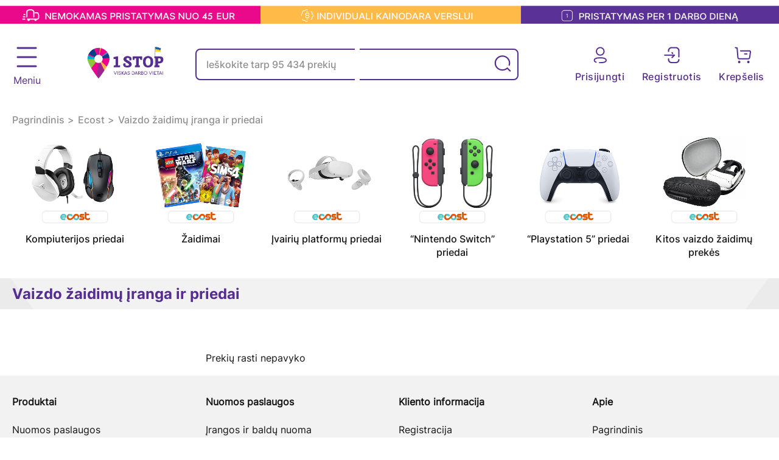

--- FILE ---
content_type: text/html; charset=UTF-8
request_url: https://www.1stop.lt/c637-vaizdo-zaidimu-iranga-ir-priedai
body_size: 22678
content:
<!DOCTYPE html>
<html lang="en">
<head>
    <meta charset="UTF-8">
    <meta name="viewport" content="width=device-width, initial-scale=1, maximum-scale=1">
    <meta name="verify-paysera" content="34a1a6ae5db3bd35593d0283c2c4aa7e">

    <meta name="description" content="">
    <meta name="keywords" content="">
    <title>Vaizdo žaidimų įranga ir priedai 1STOP.lt - viena stotelė Jūsų verslui</title>
    <style>.mobile__menu {
            display: none;
        }</style>
    <meta http-equiv="X-UA-Compatible" content="ie=edge">
    <meta name="csrf-token" content="beVeIvJBpMsUQK9pI4dTDg6YHifh02pxj6WuhJ7A"/>
            <link rel="icon" href="https://www.1stop.lt/storage/header/2020/01/20/1STOP-logo-zenklas_1.png" sizes="16x16">
        <link rel="stylesheet" href="https://www.1stop.lt/common/plugins/select2/css/select2.min.css">
    <link href="https://www.1stop.lt/frontend/css/frontend.css?v=1769573805" rel="stylesheet" type="text/css"/>


    <script>

        if (window.performance.getEntriesByType("navigation")[0]['type'] == 'back_forward') {
            window.location.reload();
        }

        window.url = {};
        window.url.post_getCitiesByCountry = 'https://www.1stop.lt/base/get-cities-by-country-front';
        window.url.post_checkDebt = 'https://www.1stop.lt/check-debt';
        window.url.search = 'https://www.1stop.lt/paieska/';

        window.trans = {};
        window.trans.admin_order = 'Norėdami pridėti prekę į krepšelį naudokite 192 modulį';
    </script>

        <link rel="stylesheet" href="https://www.1stop.lt/common/plugins/rangeSlider/css/ion.rangeSlider.min.css">
    <link rel="stylesheet" href="https://www.1stop.lt/common/plugins/select2/css/select2.min.css">
    <script>
        window.url.get_promoted_products = 'https://www.1stop.lt/get-promoted-products?category_group=637&amp;language=lt';
    </script>
    <meta property="og:title" content="Vaizdo žaidimų įranga ir priedai">
    <meta property="og:description" content="">
    <meta property="og:url" content="https://www.1stop.lt/c637-vaizdo-zaidimu-iranga-ir-priedai">
    <meta property="og:image" content="https://www.1stop.lt/frontend/images/logo.png">
    <meta property="fb:app_id" content="803408427062073">
    <meta property="og:type" content="website">

    <meta name="vat" content="21">

    
    <script type="text/javascript" data-cmp-ab="1" src="https://cdn.consentmanager.net/delivery/autoblocking/495c5f1b31637.js" data-cmp-host="a.delivery.consentmanager.net" data-cmp-cdn="cdn.consentmanager.net" data-cmp-codesrc="0"></script>

<!-- Google Tag Manager -->
<script>(function(w,d,s,l,i){w[l]=w[l]||[];w[l].push({'gtm.start':
new Date().getTime(),event:'gtm.js'});var f=d.getElementsByTagName(s)[0],
j=d.createElement(s),dl=l!='dataLayer'?'&l='+l:'';j.async=true;j.src=
'https://www.googletagmanager.com/gtm.js?id='+i+dl;f.parentNode.insertBefore(j,f);
})(window,document,'script','dataLayer','GTM-K84BNDB');</script>
<!-- End Google Tag Manager -->

 <script id='pixel-script-poptin' src='https://cdn.popt.in/pixel.js?id=36932035baf67' async='true'></script> 

    </head>
<body class="">
<div class="page-preloader"></div>
<script>
    let loader = document.querySelector('.page-preloader');
    let body = document.querySelector('body');
    body.style.overflow = 'hidden';
    window.addEventListener('load', function () {
        loader.style.display = 'none';
        body.style.overflow = 'auto';
    })
</script>
<!-- Google Tag Manager (noscript) -->
<noscript><iframe src="https://www.googletagmanager.com/ns.html?id=GTM-K84BNDB"
height="0" width="0" style="display:none;visibility:hidden"></iframe></noscript>
<!-- End Google Tag Manager (noscript) -->
<span class="is-admin" data-is="0"></span>
<header class="header">
    
    

        <div class="header__upper js-shrinking-header-top">
        <div class="header__upper__wrap">
            <a href="/lt/pristatymas-ir-kainodara-verslui"><img src="https://www.1stop.lt/storage/header/2023/07/31/anouncement juosta.png" alt="Header banner"></a>
        </div>
    </div>
    
    <div class="header__mid js-header-mid">
        <div class="container">
            <div class="header__mid__wrap">
                
                <ul class="header__nav__wrap js-header-nav-wrap">
    <div class="header__mid__wrap--mobile">
       <ul>
                          <li class="item d-flex">
                   <a href="/prisijungimas">
                       <svg xmlns="http://www.w3.org/2000/svg" width="40" height="40" fill="none" class=""><path fill-rule="evenodd" clip-rule="evenodd" d="M13.764 11.923c0-3.6 2.947-6.528 6.57-6.528 3.622 0 6.569 2.928 6.569 6.528 0 3.598-2.947 6.527-6.57 6.527-3.622 0-6.57-2.929-6.57-6.527zm-2.41 0c0 4.918 4.028 8.922 8.98 8.922 4.95 0 8.977-4.004 8.977-8.922 0-4.92-4.027-8.923-8.978-8.923-4.95 0-8.98 4.003-8.98 8.923zm7.275 24.385c.559.017 1.127.025 1.704.025 5.724 0 13.334-.635 13.334-6.116 0-6.152-10.036-6.152-13.334-6.152C14.61 24.065 7 24.7 7 30.183c0 1.642.768 3.857 4.428 5.089a1.204 1.204 0 001.528-.75 1.193 1.193 0 00-.755-1.515c-2.504-.844-2.793-2.015-2.793-2.823 0-2.472 3.677-3.725 10.925-3.725 7.249 0 10.925 1.265 10.925 3.758 0 2.47-3.676 3.721-10.925 3.721a58.57 58.57 0 01-1.635-.021c-.644.005-1.218.501-1.236 1.161a1.196 1.196 0 001.167 1.23z" fill="#562E91"/></svg>
                       <span>Prisijungti</span>
                   </a>
               </li>
               <li class="item d-flex">
                   <a href="/profilis">
                       <svg xmlns="http://www.w3.org/2000/svg" width="40" height="40" fill="none" class=""><path fill-rule="evenodd" clip-rule="evenodd" d="M23.04 12.257c0-3.6-2.917-6.529-6.504-6.529-3.587 0-6.505 2.929-6.505 6.529s2.918 6.528 6.505 6.528c3.587 0 6.505-2.928 6.505-6.528zm2.385 0c0 4.92-3.987 8.923-8.89 8.923-4.902 0-8.889-4.003-8.889-8.923s3.987-8.924 8.89-8.924c4.902 0 8.89 4.004 8.89 8.924zm9.996 4.474H33.27v-2.09c0-.69-.558-1.25-1.246-1.25-.687 0-1.245.56-1.245 1.25v2.09h-2.149c-.688 0-1.245.56-1.245 1.25s.557 1.25 1.245 1.25h2.149v2.091c0 .69.558 1.25 1.245 1.25.688 0 1.246-.56 1.246-1.25v-2.091h2.152c.688 0 1.246-.56 1.246-1.25s-.558-1.25-1.246-1.25zM16.536 24.4c-5.668 0-13.203.632-13.203 6.116 0 1.641.76 3.858 4.385 5.09a1.197 1.197 0 00.766-2.267c-2.48-.843-2.766-2.015-2.766-2.823 0-2.47 3.64-3.724 10.818-3.724 7.177 0 10.817 1.264 10.817 3.757 0 2.472-3.64 3.723-10.817 3.723-.548 0-1.088-.006-1.618-.023-.637.005-1.207.502-1.225 1.162a1.196 1.196 0 001.155 1.233c.553.013 1.116.022 1.688.022 5.668 0 13.202-.635 13.202-6.117 0-6.15-9.937-6.15-13.202-6.15z" fill="#562E91"/></svg>
                       <span>Registruotis</span>
                   </a>
               </li>
                             </ul>
    </div>
    <li class="menu__wrapper"></li>
                            <li class="header__nav__wrap--item">
                <div class="header__nav__wrap--item-desktop">
                    <a class="link full-list" href="/nuomos-paslaugos">
                        <div class="first-level">
                                                                                        <img src="https://www.1stop.lt/storage/menu/2023/08/02/thumbs/rent_1_media.png">
                                                        Nuomos paslaugos
                        </div>
                    </a>
                </div>
                <div class="header__nav__wrap--item-mobile">
                    <a class="link full-list" href="/nuomos-paslaugos">
                        <div class="first-level">
                                                                                        <img src="https://www.1stop.lt/storage/menu/2023/08/02/thumbs/rent_1_media.png">
                                                        Nuomos paslaugos
                        </div>
                    </a>
                </div>
            </li>
                                <li class="header__nav__wrap--item">
                <div class="header__nav__wrap--item-desktop">
                    <a class="link full-list" href="https://docux.lt/">
                        <div class="first-level">
                                                                                        <img src="https://www.1stop.lt/storage/menu/2025/03/27/thumbs/Property 1=109-folder_media.png">
                                                        Dokumentų valdymo sprendimai
                        </div>
                    </a>
                </div>
                <div class="header__nav__wrap--item-mobile">
                    <a class="link full-list" href="https://docux.lt/">
                        <div class="first-level">
                                                                                        <img src="https://www.1stop.lt/storage/menu/2025/03/27/thumbs/Property 1=109-folder_media.png">
                                                        Dokumentų valdymo sprendimai
                        </div>
                    </a>
                </div>
            </li>
                                <li class="header__nav__wrap--item">
                <div class="header__nav__wrap--item-desktop">
                    <a class="link full-list" href="https://www.1stop.lt/c207-spausdintuvu-kasetes">
                        <div class="first-level">
                                                                                        <img src="https://www.1stop.lt/storage/menu/2023/08/02/thumbs/cartridge_media.png">
                                                        Spausdintuvų kasetės
                        </div>
                    </a>
                </div>
                <div class="header__nav__wrap--item-mobile">
                    <a class="link full-list" href="https://www.1stop.lt/c207-spausdintuvu-kasetes">
                        <div class="first-level">
                                                                                        <img src="https://www.1stop.lt/storage/menu/2023/08/02/thumbs/cartridge_media.png">
                                                        Spausdintuvų kasetės
                        </div>
                    </a>
                </div>
            </li>
                            <li class="header__nav__wrap--item link-dropdown">
            <div class="header__nav__wrap--item-desktop">
                <a href="https://www.1stop.lt/c103-spausdinimo-iranga" class="full-list">
                    <div class="first-level">
                                                                            <img src="https://www.1stop.lt/storage/menu/2023/08/02/thumbs/printer_media.png">
                                                <p>Spausdintuvai</p>
                    </div>
                </a>
            </div>
            <div class="header__nav__wrap--item-mobile">
                <div class="first-level">
                                                                <img src="https://www.1stop.lt/storage/menu/2023/08/02/thumbs/printer_media.png">
                                        <p><a href="https://www.1stop.lt/c103-spausdinimo-iranga">Spausdintuvai</a></p>
                </div>
            </div>
            
            <div class="header__nav__wrap__sub">
                    <div class="header__nav__wrap__sub__btns">
                                                                    </div>
                                            <ul class="header__nav__wrap__sub__all">
                                                            <a href="https://www.1stop.lt/c104-lazeriniai-spausdintuvai">
                                    <div class="header__nav__wrap__sub__all--item">
                                        <p>Lazeriniai spausdintuvai</p>
                                    </div>
                                </a>
                                                            <a href="https://www.1stop.lt/c105-rasaliniai-spausdintuvai">
                                    <div class="header__nav__wrap__sub__all--item">
                                        <p>Rašaliniai spausdintuvai</p>
                                    </div>
                                </a>
                                                            <a href="https://www.1stop.lt/c106-placiaformaciai-spausdintuvai">
                                    <div class="header__nav__wrap__sub__all--item">
                                        <p>Plačiaformačiai spausdintuvai</p>
                                    </div>
                                </a>
                                                            <a href="https://www.1stop.lt/c107-nuotrauku-spausdintuvai">
                                    <div class="header__nav__wrap__sub__all--item">
                                        <p>Nuotraukų spausdintuvai</p>
                                    </div>
                                </a>
                                                            <a href="https://www.1stop.lt/c108-etikeciu-spausdintuvai">
                                    <div class="header__nav__wrap__sub__all--item">
                                        <p>Etikečių spausdintuvai</p>
                                    </div>
                                </a>
                                                            <a href="https://www.1stop.lt/c300-adatiniai-spausdintuvai">
                                    <div class="header__nav__wrap__sub__all--item">
                                        <p>Adatiniai spausdintuvai</p>
                                    </div>
                                </a>
                                                            <a href="https://www.1stop.lt/c301-sublimaciniai-spausdintuvai">
                                    <div class="header__nav__wrap__sub__all--item">
                                        <p>Sublimaciniai spausdintuvai</p>
                                    </div>
                                </a>
                                                            <a href="https://www.1stop.lt/c510-3d-spausdintuvai">
                                    <div class="header__nav__wrap__sub__all--item">
                                        <p>3D spausdintuvai</p>
                                    </div>
                                </a>
                                                    </ul>
                                                        </div>
            </li>
                                <li class="header__nav__wrap--item">
                <div class="header__nav__wrap--item-desktop">
                    <a class="link full-list" href="https://www.1stop.lt/c133-nesiojami-kompiuteriai">
                        <div class="first-level">
                                                                                        <img src="https://www.1stop.lt/storage/menu/2023/08/02/thumbs/laptop_media.png">
                                                        Nešiojami kompiuteriai
                        </div>
                    </a>
                </div>
                <div class="header__nav__wrap--item-mobile">
                    <a class="link full-list" href="https://www.1stop.lt/c133-nesiojami-kompiuteriai">
                        <div class="first-level">
                                                                                        <img src="https://www.1stop.lt/storage/menu/2023/08/02/thumbs/laptop_media.png">
                                                        Nešiojami kompiuteriai
                        </div>
                    </a>
                </div>
            </li>
                            <li class="header__nav__wrap--item link-dropdown">
            <div class="header__nav__wrap--item-desktop">
                <a href="https://www.1stop.lt/c1-kanceliarines-prekes" class="full-list">
                    <div class="first-level">
                                                                            <img src="https://www.1stop.lt/storage/menu/2023/08/02/thumbs/kanceliarija_media.png">
                                                <p>Kanceliarinės prekės</p>
                    </div>
                </a>
            </div>
            <div class="header__nav__wrap--item-mobile">
                <div class="first-level">
                                                                <img src="https://www.1stop.lt/storage/menu/2023/08/02/thumbs/kanceliarija_media.png">
                                        <p><a href="https://www.1stop.lt/c1-kanceliarines-prekes">Kanceliarinės prekės</a></p>
                </div>
            </div>
            
            <div class="header__nav__wrap__sub">
                    <div class="header__nav__wrap__sub__btns">
                                                                    </div>
                                            <ul class="header__nav__wrap__sub__all">
                                                            <a href="https://www.1stop.lt/c2-popieriaus-gaminiai">
                                    <div class="header__nav__wrap__sub__all--item">
                                        <p>Popieriaus gaminiai</p>
                                    </div>
                                </a>
                                                            <a href="https://www.1stop.lt/c32-rasymo-koregavimo-reikmenys">
                                    <div class="header__nav__wrap__sub__all--item">
                                        <p>Rašymo, koregavimo reikmenys</p>
                                    </div>
                                </a>
                                                            <a href="https://www.1stop.lt/c41-darbo-stalo-reikmenys">
                                    <div class="header__nav__wrap__sub__all--item">
                                        <p>Darbo stalo reikmenys</p>
                                    </div>
                                </a>
                                                            <a href="https://www.1stop.lt/c93-antspaudai">
                                    <div class="header__nav__wrap__sub__all--item">
                                        <p>Antspaudai</p>
                                    </div>
                                </a>
                                                            <a href="https://www.1stop.lt/c19-dokumentu-laikymo-ir-archyvavimo-reikmenys">
                                    <div class="header__nav__wrap__sub__all--item">
                                        <p>Dokumentų laikymui ir archyvavimui</p>
                                    </div>
                                </a>
                                                            <a href="https://www.1stop.lt/c55-pakavimo-reikmenys">
                                    <div class="header__nav__wrap__sub__all--item">
                                        <p>Pakavimui</p>
                                    </div>
                                </a>
                                                            <a href="https://www.1stop.lt/c80-konferenciju-iranga-ir-reikmenys">
                                    <div class="header__nav__wrap__sub__all--item">
                                        <p>Konferencijoms, susirinkimams</p>
                                    </div>
                                </a>
                                                            <a href="https://www.1stop.lt/c61-mokyklines-prekes">
                                    <div class="header__nav__wrap__sub__all--item">
                                        <p>Mokyklai</p>
                                    </div>
                                </a>
                                                            <a href="https://www.1stop.lt/c72-kurybos-reikmenys">
                                    <div class="header__nav__wrap__sub__all--item">
                                        <p>Kūrybai</p>
                                    </div>
                                </a>
                                                            <a href="https://www.1stop.lt/c31-notariniai-reikmenys">
                                    <div class="header__nav__wrap__sub__all--item">
                                        <p>Notarams</p>
                                    </div>
                                </a>
                                                            <a href="https://www.1stop.lt/c390-galanterija">
                                    <div class="header__nav__wrap__sub__all--item">
                                        <p>Galanterija</p>
                                    </div>
                                </a>
                                                    </ul>
                                                        </div>
            </li>
                            <li class="header__nav__wrap--item link-dropdown">
            <div class="header__nav__wrap--item-desktop">
                <a href="https://www.1stop.lt/c102-biuro-technika" class="full-list">
                    <div class="first-level">
                                                                            <img src="https://www.1stop.lt/storage/menu/2023/08/02/thumbs/biuro iranga_media.png">
                                                <p>Biuro prekės</p>
                    </div>
                </a>
            </div>
            <div class="header__nav__wrap--item-mobile">
                <div class="first-level">
                                                                <img src="https://www.1stop.lt/storage/menu/2023/08/02/thumbs/biuro iranga_media.png">
                                        <p><a href="https://www.1stop.lt/c102-biuro-technika">Biuro prekės</a></p>
                </div>
            </div>
            
            <div class="header__nav__wrap__sub">
                    <div class="header__nav__wrap__sub__btns">
                                                                    </div>
                                            <ul class="header__nav__wrap__sub__all">
                                                            <a href="https://www.1stop.lt/c103-spausdinimo-iranga">
                                    <div class="header__nav__wrap__sub__all--item">
                                        <p>Spausdintuvai</p>
                                    </div>
                                </a>
                                                            <a href="https://www.1stop.lt/c110-priedai-ir-dalys-spausdintuvams">
                                    <div class="header__nav__wrap__sub__all--item">
                                        <p>Priedai ir dalys spausdintuvams</p>
                                    </div>
                                </a>
                                                            <a href="https://www.1stop.lt/c114-skeneriai">
                                    <div class="header__nav__wrap__sub__all--item">
                                        <p>Skeneriai</p>
                                    </div>
                                </a>
                                                            <a href="https://www.1stop.lt/c118-dokumentu-naikikliai-ir-priedai-prieziurai">
                                    <div class="header__nav__wrap__sub__all--item">
                                        <p>Dokumentų naikikliai ir priedai priežiūrai</p>
                                    </div>
                                </a>
                                                            <a href="https://www.1stop.lt/c122-laminavimo-aparatai-ir-medziagos">
                                    <div class="header__nav__wrap__sub__all--item">
                                        <p>Laminavimo aparatai ir medžiagos</p>
                                    </div>
                                </a>
                                                            <a href="https://www.1stop.lt/c173-projektoriai">
                                    <div class="header__nav__wrap__sub__all--item">
                                        <p>Projektoriai ir priedai</p>
                                    </div>
                                </a>
                                                            <a href="https://www.1stop.lt/c125-irisimo-iranga-ir-medziagos">
                                    <div class="header__nav__wrap__sub__all--item">
                                        <p>Įrišimo įranga ir medžiagos</p>
                                    </div>
                                </a>
                                                            <a href="https://www.1stop.lt/c129-giljotinos-pjaustykles-priedai">
                                    <div class="header__nav__wrap__sub__all--item">
                                        <p>Giljotinos, pjaustyklės, priedai</p>
                                    </div>
                                </a>
                                                            <a href="https://www.1stop.lt/c318-telefonai">
                                    <div class="header__nav__wrap__sub__all--item">
                                        <p>Telefonai</p>
                                    </div>
                                </a>
                                                            <a href="https://www.1stop.lt/c130-valymo-ir-prieziuros-priemones">
                                    <div class="header__nav__wrap__sub__all--item">
                                        <p>Valymo ir priežiūros priemonės</p>
                                    </div>
                                </a>
                                                            <a href="https://www.1stop.lt/c131-kita-biuro-technika">
                                    <div class="header__nav__wrap__sub__all--item">
                                        <p>Kita biuro technika</p>
                                    </div>
                                </a>
                                                    </ul>
                                                        </div>
            </li>
                            <li class="header__nav__wrap--item link-dropdown">
            <div class="header__nav__wrap--item-desktop">
                <a href="https://www.1stop.lt/c132-kompiuterine-technika-ir-priedai" class="full-list">
                    <div class="first-level">
                                                                            <img src="https://www.1stop.lt/storage/menu/2023/08/02/thumbs/kompiuterinė technika_media.png">
                                                <p>Kompiuterinė technika ir priedai</p>
                    </div>
                </a>
            </div>
            <div class="header__nav__wrap--item-mobile">
                <div class="first-level">
                                                                <img src="https://www.1stop.lt/storage/menu/2023/08/02/thumbs/kompiuterinė technika_media.png">
                                        <p><a href="https://www.1stop.lt/c132-kompiuterine-technika-ir-priedai">Kompiuterinė technika ir priedai</a></p>
                </div>
            </div>
            
            <div class="header__nav__wrap__sub">
                    <div class="header__nav__wrap__sub__btns">
                                                                    </div>
                                            <ul class="header__nav__wrap__sub__all">
                                                            <a href="https://www.1stop.lt/c609-kompiuteriai">
                                    <div class="header__nav__wrap__sub__all--item">
                                        <p>Kompiuteriai</p>
                                    </div>
                                </a>
                                                            <a href="https://www.1stop.lt/c158-klaviaturos-ir-peles">
                                    <div class="header__nav__wrap__sub__all--item">
                                        <p>Klaviatūros ir pelės</p>
                                    </div>
                                </a>
                                                            <a href="https://www.1stop.lt/c161-ausines-mikrofonai">
                                    <div class="header__nav__wrap__sub__all--item">
                                        <p>Ausinės ir mikrofonai</p>
                                    </div>
                                </a>
                                                            <a href="https://www.1stop.lt/c156-kompiuteriu-priedai-ir-periferija">
                                    <div class="header__nav__wrap__sub__all--item">
                                        <p>Išoriniai įrenginiai</p>
                                    </div>
                                </a>
                                                            <a href="https://www.1stop.lt/c611-kompiuteriu-monitoriai-ir-laikikliai">
                                    <div class="header__nav__wrap__sub__all--item">
                                        <p>Monitoriai ir laikikliai</p>
                                    </div>
                                </a>
                                                            <a href="https://www.1stop.lt/c610-kompiuteriu-priedai">
                                    <div class="header__nav__wrap__sub__all--item">
                                        <p>Kompiuterių priedai</p>
                                    </div>
                                </a>
                                                            <a href="https://www.1stop.lt/c585-zaidimu-iranga">
                                    <div class="header__nav__wrap__sub__all--item">
                                        <p>Žaidimų įranga</p>
                                    </div>
                                </a>
                                                            <a href="https://www.1stop.lt/c142-komputeriu-komponentai">
                                    <div class="header__nav__wrap__sub__all--item">
                                        <p>Kompiuterių komponentai</p>
                                    </div>
                                </a>
                                                            <a href="https://www.1stop.lt/c189-programine-iranga">
                                    <div class="header__nav__wrap__sub__all--item">
                                        <p>Programinė įranga</p>
                                    </div>
                                </a>
                                                            <a href="https://www.1stop.lt/c197-duomenu-laikmenos">
                                    <div class="header__nav__wrap__sub__all--item">
                                        <p>Duomenų laikmenos</p>
                                    </div>
                                </a>
                                                            <a href="https://www.1stop.lt/c206-laidai-ir-jungiameji-kabeliai">
                                    <div class="header__nav__wrap__sub__all--item">
                                        <p>Laidai ir jungiamieji kabeliai</p>
                                    </div>
                                </a>
                                                            <a href="https://www.1stop.lt/c180-ekranu-filtrai">
                                    <div class="header__nav__wrap__sub__all--item">
                                        <p>Ekranų filtrai</p>
                                    </div>
                                </a>
                                                            <a href="https://www.1stop.lt/c181-ekranu-valymo-priemones">
                                    <div class="header__nav__wrap__sub__all--item">
                                        <p>Ekranų valymo priemonės</p>
                                    </div>
                                </a>
                                                    </ul>
                                                        </div>
            </li>
                            <li class="header__nav__wrap--item link-dropdown">
            <div class="header__nav__wrap--item-desktop">
                <a href="https://www.1stop.lt/c101-elektronika-ir-technika" class="full-list">
                    <div class="first-level">
                                                                            <img src="https://www.1stop.lt/storage/menu/2023/08/02/thumbs/elektronika_media.png">
                                                <p>Elektronika</p>
                    </div>
                </a>
            </div>
            <div class="header__nav__wrap--item-mobile">
                <div class="first-level">
                                                                <img src="https://www.1stop.lt/storage/menu/2023/08/02/thumbs/elektronika_media.png">
                                        <p><a href="https://www.1stop.lt/c101-elektronika-ir-technika">Elektronika</a></p>
                </div>
            </div>
            
            <div class="header__nav__wrap__sub">
                    <div class="header__nav__wrap__sub__btns">
                                                                    </div>
                                            <ul class="header__nav__wrap__sub__all">
                                                            <a href="https://www.1stop.lt/c173-projektoriai">
                                    <div class="header__nav__wrap__sub__all--item">
                                        <p>Projektoriai ir priedai</p>
                                    </div>
                                </a>
                                                            <a href="https://www.1stop.lt/c172-informaciniai-ekranai">
                                    <div class="header__nav__wrap__sub__all--item">
                                        <p>Informaciniai ekranai</p>
                                    </div>
                                </a>
                                                            <a href="https://www.1stop.lt/c169-monitoriai-ir-projektoriai">
                                    <div class="header__nav__wrap__sub__all--item">
                                        <p>Televizoriai ir priedai</p>
                                    </div>
                                </a>
                                                            <a href="https://www.1stop.lt/c196-serveriai">
                                    <div class="header__nav__wrap__sub__all--item">
                                        <p>Serverių įranga</p>
                                    </div>
                                </a>
                                                            <a href="https://www.1stop.lt/c319-tinklo-iranga">
                                    <div class="header__nav__wrap__sub__all--item">
                                        <p>Tinklo įranga</p>
                                    </div>
                                </a>
                                                            <a href="https://www.1stop.lt/c289-foto-iranga">
                                    <div class="header__nav__wrap__sub__all--item">
                                        <p>Foto ir video įranga</p>
                                    </div>
                                </a>
                                                            <a href="https://www.1stop.lt/c347-muzikos-grotuvai-ir-ju-priedai">
                                    <div class="header__nav__wrap__sub__all--item">
                                        <p>Muzikos grotuvai ir jų priedai</p>
                                    </div>
                                </a>
                                                            <a href="https://www.1stop.lt/c187-mobilieji-telefonai-ir-ju-priedai">
                                    <div class="header__nav__wrap__sub__all--item">
                                        <p>Mobilieji telefonai ir jų priedai</p>
                                    </div>
                                </a>
                                                            <a href="https://www.1stop.lt/c321-ismanus-irenginiai">
                                    <div class="header__nav__wrap__sub__all--item">
                                        <p>Išmanieji įrenginiai</p>
                                    </div>
                                </a>
                                                            <a href="https://www.1stop.lt/c232-baterijos-ir-akumuliatoriai">
                                    <div class="header__nav__wrap__sub__all--item">
                                        <p>Baterijos ir akumuliatoriai</p>
                                    </div>
                                </a>
                                                            <a href="https://www.1stop.lt/c231-elektros-prekes-buitine-technika">
                                    <div class="header__nav__wrap__sub__all--item">
                                        <p>Elektros prekės</p>
                                    </div>
                                </a>
                                                    </ul>
                                                        </div>
            </li>
                            <li class="header__nav__wrap--item link-dropdown">
            <div class="header__nav__wrap--item-desktop">
                <a href="https://www.1stop.lt/c588-sportas-ir-laisvalaikis" class="full-list">
                    <div class="first-level">
                                                                            <img src="https://www.1stop.lt/storage/menu/2023/08/02/thumbs/sportas laisv_media.png">
                                                <p>Sportas ir laisvalaikis</p>
                    </div>
                </a>
            </div>
            <div class="header__nav__wrap--item-mobile">
                <div class="first-level">
                                                                <img src="https://www.1stop.lt/storage/menu/2023/08/02/thumbs/sportas laisv_media.png">
                                        <p><a href="https://www.1stop.lt/c588-sportas-ir-laisvalaikis">Sportas ir laisvalaikis</a></p>
                </div>
            </div>
            
            <div class="header__nav__wrap__sub">
                    <div class="header__nav__wrap__sub__btns">
                                                                    </div>
                                            <ul class="header__nav__wrap__sub__all">
                                                            <a href="https://www.1stop.lt/c589-elektriniai-paspirtukai-ir-riedziai">
                                    <div class="header__nav__wrap__sub__all--item">
                                        <p>Elektriniai paspirtukai</p>
                                    </div>
                                </a>
                                                            <a href="https://www.1stop.lt/c598-elektriniai-dviraciai">
                                    <div class="header__nav__wrap__sub__all--item">
                                        <p>Elektriniai dviračiai</p>
                                    </div>
                                </a>
                                                            <a href="https://www.1stop.lt/c606-fitneso-ir-treniruociu-iranga">
                                    <div class="header__nav__wrap__sub__all--item">
                                        <p>Fitneso ir treniruočių įranga</p>
                                    </div>
                                </a>
                                                            <a href="https://www.1stop.lt/c607-auto-ir-moto-prekes">
                                    <div class="header__nav__wrap__sub__all--item">
                                        <p>Auto ir moto prekės</p>
                                    </div>
                                </a>
                                                            <a href="#">
                                    <div class="header__nav__wrap__sub__all--item">
                                        <p>Hobio prekės</p>
                                    </div>
                                </a>
                                                            <a href="https://www.1stop.lt/c626-kamado-kepsnines-ir-ju-priedai">
                                    <div class="header__nav__wrap__sub__all--item">
                                        <p>Kamado, kepsninės ir jų priedai</p>
                                    </div>
                                </a>
                                                            <a href="https://www.1stop.lt/c701-dronai">
                                    <div class="header__nav__wrap__sub__all--item">
                                        <p>Dronai</p>
                                    </div>
                                </a>
                                                    </ul>
                                                        </div>
            </li>
                            <li class="header__nav__wrap--item link-dropdown">
            <div class="header__nav__wrap--item-desktop">
                <a href="https://www.1stop.lt/c334-biuro-baldai" class="full-list">
                    <div class="first-level">
                                                                            <img src="https://www.1stop.lt/storage/menu/2023/08/02/thumbs/biuro interjerui_media.png">
                                                <p>Biuro baldai</p>
                    </div>
                </a>
            </div>
            <div class="header__nav__wrap--item-mobile">
                <div class="first-level">
                                                                <img src="https://www.1stop.lt/storage/menu/2023/08/02/thumbs/biuro interjerui_media.png">
                                        <p><a href="https://www.1stop.lt/c334-biuro-baldai">Biuro baldai</a></p>
                </div>
            </div>
            
            <div class="header__nav__wrap__sub">
                    <div class="header__nav__wrap__sub__btns">
                                                                    </div>
                                            <ul class="header__nav__wrap__sub__all">
                                                            <a href="https://www.1stop.lt/c240-stalai">
                                    <div class="header__nav__wrap__sub__all--item">
                                        <p>Stalai</p>
                                    </div>
                                </a>
                                                            <a href="https://www.1stop.lt/c241-kedes">
                                    <div class="header__nav__wrap__sub__all--item">
                                        <p>Kėdės</p>
                                    </div>
                                </a>
                                                            <a href="https://www.1stop.lt/c533-privatumo-pertvaros">
                                    <div class="header__nav__wrap__sub__all--item">
                                        <p>Privatumo pertvaros</p>
                                    </div>
                                </a>
                                                    </ul>
                                                        </div>
            </li>
                            <li class="header__nav__wrap--item link-dropdown">
            <div class="header__nav__wrap--item-desktop">
                <a href="https://www.1stop.lt/c208-buities-prekes" class="full-list">
                    <div class="first-level">
                                                                            <img src="https://www.1stop.lt/storage/menu/2023/08/02/thumbs/buities prekes_media.png">
                                                <p>Buities prekės</p>
                    </div>
                </a>
            </div>
            <div class="header__nav__wrap--item-mobile">
                <div class="first-level">
                                                                <img src="https://www.1stop.lt/storage/menu/2023/08/02/thumbs/buities prekes_media.png">
                                        <p><a href="https://www.1stop.lt/c208-buities-prekes">Buities prekės</a></p>
                </div>
            </div>
            
            <div class="header__nav__wrap__sub">
                    <div class="header__nav__wrap__sub__btns">
                                                                    </div>
                                            <ul class="header__nav__wrap__sub__all">
                                                            <a href="https://www.1stop.lt/c703-oro-prieziuros-technika">
                                    <div class="header__nav__wrap__sub__all--item">
                                        <p>Oro priežiūros technika</p>
                                    </div>
                                </a>
                                                            <a href="https://www.1stop.lt/c209-higienos-reikmenys">
                                    <div class="header__nav__wrap__sub__all--item">
                                        <p>Higienos reikmenys</p>
                                    </div>
                                </a>
                                                            <a href="https://www.1stop.lt/c437-valymo-priemones">
                                    <div class="header__nav__wrap__sub__all--item">
                                        <p>Valymo priemonės</p>
                                    </div>
                                </a>
                                                            <a href="https://www.1stop.lt/c235-smulki-buitine-technika">
                                    <div class="header__nav__wrap__sub__all--item">
                                        <p>Smulki buitinė technika</p>
                                    </div>
                                </a>
                                                            <a href="https://www.1stop.lt/c521-covid-19-prevencijai">
                                    <div class="header__nav__wrap__sub__all--item">
                                        <p>Covid-19 prevencijai</p>
                                    </div>
                                </a>
                                                            <a href="https://www.1stop.lt/c220-ukio-prekes-ir-svaros-priemones">
                                    <div class="header__nav__wrap__sub__all--item">
                                        <p>Švaros priemonės</p>
                                    </div>
                                </a>
                                                            <a href="https://www.1stop.lt/c223-valymo-irankiai">
                                    <div class="header__nav__wrap__sub__all--item">
                                        <p>Valymo įrankiai</p>
                                    </div>
                                </a>
                                                            <a href="https://www.1stop.lt/c603-stambi-buitine-technika">
                                    <div class="header__nav__wrap__sub__all--item">
                                        <p>Stambi buitinė technika</p>
                                    </div>
                                </a>
                                                            <a href="https://www.1stop.lt/c344-indai-irankiai-serveteles">
                                    <div class="header__nav__wrap__sub__all--item">
                                        <p>Indai, įrankiai, servetėlės </p>
                                    </div>
                                </a>
                                                            <a href="https://www.1stop.lt/c427-gesintuvai-ir-vaistineles">
                                    <div class="header__nav__wrap__sub__all--item">
                                        <p>Gesintuvai ir vaistinėlės</p>
                                    </div>
                                </a>
                                                            <a href="#">
                                    <div class="header__nav__wrap__sub__all--item">
                                        <p>Apsauga darbe</p>
                                    </div>
                                </a>
                                                            <a href="#">
                                    <div class="header__nav__wrap__sub__all--item">
                                        <p>Darbo batai</p>
                                    </div>
                                </a>
                                                            <a href="#">
                                    <div class="header__nav__wrap__sub__all--item">
                                        <p>Darbo rūbai</p>
                                    </div>
                                </a>
                                                    </ul>
                                                        </div>
            </li>
                            <li class="header__nav__wrap--item link-dropdown">
            <div class="header__nav__wrap--item-desktop">
                <a href="https://www.1stop.lt/c246-maisto-prekes" class="full-list">
                    <div class="first-level">
                                                                            <img src="https://www.1stop.lt/storage/menu/2023/08/02/thumbs/maisto prekes_media.png">
                                                <p>Maisto prekės</p>
                    </div>
                </a>
            </div>
            <div class="header__nav__wrap--item-mobile">
                <div class="first-level">
                                                                <img src="https://www.1stop.lt/storage/menu/2023/08/02/thumbs/maisto prekes_media.png">
                                        <p><a href="https://www.1stop.lt/c246-maisto-prekes">Maisto prekės</a></p>
                </div>
            </div>
            
            <div class="header__nav__wrap__sub">
                    <div class="header__nav__wrap__sub__btns">
                                                                    </div>
                                            <ul class="header__nav__wrap__sub__all">
                                                            <a href="https://www.1stop.lt/c256-vanduo-sultys-ir-gaivieji-gerimai">
                                    <div class="header__nav__wrap__sub__all--item">
                                        <p>Vanduo ir kiti gėrimai</p>
                                    </div>
                                </a>
                                                            <a href="https://www.1stop.lt/c247-kava-kakava">
                                    <div class="header__nav__wrap__sub__all--item">
                                        <p>Kava ir kiti karšti gėrimai</p>
                                    </div>
                                </a>
                                                            <a href="https://www.1stop.lt/c254-gerimu-priedai">
                                    <div class="header__nav__wrap__sub__all--item">
                                        <p>Karštų gėrimų priedai</p>
                                    </div>
                                </a>
                                                            <a href="https://www.1stop.lt/c787-maisto-prekes">
                                    <div class="header__nav__wrap__sub__all--item">
                                        <p>Džiovinti vaisiai</p>
                                    </div>
                                </a>
                                                    </ul>
                                                        </div>
            </li>
                            <li class="header__nav__wrap--item link-dropdown">
            <div class="header__nav__wrap--item-desktop">
                <a href="https://www.1stop.lt/c632-ecost" class="full-list">
                    <div class="first-level">
                                                                            <img src="https://www.1stop.lt/storage/menu/2023/08/02/thumbs/ecost_media.png">
                                                <p>Ecost</p>
                    </div>
                </a>
            </div>
            <div class="header__nav__wrap--item-mobile">
                <div class="first-level">
                                                                <img src="https://www.1stop.lt/storage/menu/2023/08/02/thumbs/ecost_media.png">
                                        <p><a href="https://www.1stop.lt/c632-ecost">Ecost</a></p>
                </div>
            </div>
            
            <div class="header__nav__wrap__sub">
                    <div class="header__nav__wrap__sub__btns">
                                                                    </div>
                                            <ul class="header__nav__wrap__sub__all">
                                                            <a href="https://www.1stop.lt/c632-ecost">
                                    <div class="header__nav__wrap__sub__all--item">
                                        <p>Visos Ecost prekės</p>
                                    </div>
                                </a>
                                                            <a href="https://www.1stop.lt/c634-stambi-buitine-technika">
                                    <div class="header__nav__wrap__sub__all--item">
                                        <p>Stambi buitinė technika</p>
                                    </div>
                                </a>
                                                            <a href="https://www.1stop.lt/c635-kanceliarines-prekes">
                                    <div class="header__nav__wrap__sub__all--item">
                                        <p>Kanceliarinės prekės</p>
                                    </div>
                                </a>
                                                            <a href="https://www.1stop.lt/c636-telefonai-ismanieji-laikrodziai-ir-ju-priedai">
                                    <div class="header__nav__wrap__sub__all--item">
                                        <p>Telefonai, išmanieji laikrodžiai ir jų priedai</p>
                                    </div>
                                </a>
                                                            <a href="https://www.1stop.lt/c637-vaizdo-zaidimu-iranga-ir-priedai">
                                    <div class="header__nav__wrap__sub__all--item">
                                        <p>Vaizdo žaidimų įranga ir priedai</p>
                                    </div>
                                </a>
                                                            <a href="https://www.1stop.lt/c638-kompiuterine-technika-komponentai-ir-priedai">
                                    <div class="header__nav__wrap__sub__all--item">
                                        <p>Kompiuterinė technika, komponentai ir priedai</p>
                                    </div>
                                </a>
                                                            <a href="https://www.1stop.lt/c639-namu-ukio-prekes">
                                    <div class="header__nav__wrap__sub__all--item">
                                        <p>Namų ūkio prekės</p>
                                    </div>
                                </a>
                                                            <a href="https://www.1stop.lt/c640-virtuves-prekes">
                                    <div class="header__nav__wrap__sub__all--item">
                                        <p>Virtuvės prekės</p>
                                    </div>
                                </a>
                                                            <a href="https://www.1stop.lt/c641-elektronika">
                                    <div class="header__nav__wrap__sub__all--item">
                                        <p>Elektronika</p>
                                    </div>
                                </a>
                                                            <a href="https://www.1stop.lt/c642-kitos-prekes">
                                    <div class="header__nav__wrap__sub__all--item">
                                        <p>Kitos ecost prekės</p>
                                    </div>
                                </a>
                                                            <a href="https://www.1stop.lt/c699-higienos-priemones">
                                    <div class="header__nav__wrap__sub__all--item">
                                        <p>Higienos priemonės</p>
                                    </div>
                                </a>
                                                    </ul>
                                                        </div>
            </li>
            </ul>
                
                <div class="header__mid__hamburger">
                    <button class="hamburger js-nav-hamburger btn-reset">
                        <svg xmlns="http://www.w3.org/2000/svg" width="48" height="48" viewBox="0 0 48 48" fill="none" class="">
<path d="M39.0144 40.491H8.70822H8.69209C8.01358 40.409 7.5 39.78 7.5 39.0311C7.5 38.2821 8.01358 37.6532 8.69209 37.5711H39.0144C39.5249 37.5093 40.0225 37.7733 40.2954 38.2506C40.5682 38.7278 40.5682 39.3343 40.2954 39.8115C40.0225 40.2888 39.5249 40.5528 39.0144 40.491Z" fill="#562E91"/>
<path d="M39.0144 25.4599H8.70822H8.69209C8.01358 25.3778 7.5 24.7488 7.5 23.9999C7.5 23.251 8.01358 22.622 8.69209 22.54H39.0144C39.5249 22.4782 40.0225 22.7422 40.2954 23.2195C40.5682 23.6967 40.5682 24.3031 40.2954 24.7804C40.0225 25.2577 39.5249 25.5217 39.0144 25.4599Z" fill="#562E91"/>
<path d="M39.0144 10.4288H8.70822H8.69209C8.01358 10.3467 7.5 9.71771 7.5 8.9688C7.5 8.21989 8.01358 7.5909 8.69209 7.50882H39.0144C39.5249 7.44708 40.0225 7.71107 40.2954 8.18833C40.5682 8.66559 40.5682 9.27202 40.2954 9.74928C40.0225 10.2265 39.5249 10.4905 39.0144 10.4288Z" fill="#562E91"/>
</svg>
                    </button>
                     <span class="title-menu">Meniu</span>
                    <button class="close js-nav-hamburger btn-reset">
                        <svg xmlns="http://www.w3.org/2000/svg" width="48" height="48" viewBox="0 0 48 48" fill="none" class="">
<path d="M33.5845 35.6491L12.1547 14.2194L12.1433 14.208C11.7216 13.6701 11.8032 12.8622 12.3327 12.3327C12.8623 11.8031 13.6702 11.7215 14.208 12.1432L35.6492 33.5844C36.0538 33.9016 36.219 34.4402 36.0744 34.9706C35.9299 35.501 35.5011 35.9298 34.9707 36.0744C34.4403 36.2189 33.9017 36.0537 33.5845 35.6491Z" fill="#562E91"/>
<path d="M35.6491 14.3843L14.2194 35.814L14.208 35.8254C13.6701 36.2472 12.8622 36.1656 12.3327 35.636C11.8031 35.1065 11.7215 34.2985 12.1432 33.7607L33.5844 12.3196C33.9016 11.915 34.4402 11.7498 34.9706 11.8943C35.501 12.0388 35.9298 12.4677 36.0744 12.9981C36.2189 13.5285 36.0537 14.067 35.6491 14.3843Z" fill="#562E91"/>
</svg>
                    </button>
                </div>

                
                <a href = "https://www.1stop.lt" class="header__mid__logo" >
                <img src = "https://www.1stop.lt/storage/header/2022/02/28/ukrainos veliava.png" />
            </a>

                
                <form class="header__search wrapped__form__control js-search-header-form" method="GET" action="/" onsubmit="return false;" autocomplete="off">
                    <div class="form__group">
                        <label for="wrapped__form__control--header"></label>
                        <input type="text" id="wrapped__form__control--header" name="term" placeholder="Ieškokite tarp 95 434 prekių"
                               class="form__control js-header-search-input" data-url="https://www.1stop.lt/get-search-suggestions"
                               value=""/>
                        <button type="submit">
                            <svg xmlns="http://www.w3.org/2000/svg" width="32" height="32" fill="none" class=""><path d="M29.007 27.475l-4.583-4.48-.107-.164c-.2-.199-.473-.31-.758-.31-.285 0-.558.111-.758.31-3.895 3.573-9.897 3.768-14.025.454-4.128-3.314-5.102-9.107-2.275-13.538 2.827-4.431 8.576-6.125 13.436-3.957 4.86 2.167 7.321 7.522 5.752 12.514-.113.36-.02.752.243 1.028s.656.394 1.032.31a1.07 1.07 0 00.79-.72c1.876-5.924-.957-12.299-6.666-15-5.709-2.703-12.58-.92-16.17 4.192C1.33 13.227 2.1 20.136 6.733 24.373c4.632 4.236 11.734 4.528 16.713.687l4.059 3.967c.419.408 1.096.408 1.515 0a1.045 1.045 0 000-1.493l-.012-.059z" fill="#562E91"/></svg>
                        </button>
                    </div>
                    <div class="header__results js-header-search-results">
                        <ul class="header__results__ul js-search-results-categories"></ul>
                        <div class="header__results__prods  js-search-results-products"></div>
                    </div>
                </form>

                
                <div class="header__user__block mobile-hide">                   
                                        <button class="btn btn--header js-header-user-dropdown-toggle" data-target="3">
                        <svg xmlns="http://www.w3.org/2000/svg" width="32" height="32" fill="none" class=""><path fill-rule="evenodd" clip-rule="evenodd" d="M11.011 9.538c0-2.88 2.357-5.222 5.256-5.222 2.898 0 5.255 2.343 5.255 5.222 0 2.88-2.357 5.222-5.255 5.222-2.899 0-5.256-2.343-5.256-5.222zm-1.928 0c0 3.935 3.223 7.138 7.184 7.138 3.96 0 7.182-3.203 7.182-7.138S20.227 2.4 16.267 2.4c-3.961 0-7.184 3.203-7.184 7.138zm5.82 19.509c.447.013.902.02 1.364.02 4.579 0 10.666-.508 10.666-4.894 0-4.92-8.029-4.92-10.666-4.92-4.58 0-10.667.507-10.667 4.894 0 1.313.614 3.085 3.542 4.07a.963.963 0 001.222-.6.954.954 0 00-.603-1.212c-2.004-.674-2.234-1.612-2.234-2.258 0-1.977 2.94-2.98 8.74-2.98 5.799 0 8.74 1.012 8.74 3.006 0 1.976-2.942 2.978-8.74 2.978-.443 0-.88-.006-1.308-.018-.516.004-.975.402-.99.93-.015.529.403.97.934.984z" fill="#562E91"/></svg>
                        <span>Prisijungti</span>
                    </button>
                    <div class="header__user__dropdown js-header-user-dropdown header__not__user__dropdown" data-target="3">
    <h3 class="text-center header__user__dropdown--title">Prisijungti</h3>
    <div class="header__not__user__dropdown__content">
        <form class="item" action="https://www.1stop.lt/login" method="POST" id="login-form">
            <input type="hidden" name="_token" value="beVeIvJBpMsUQK9pI4dTDg6YHifh02pxj6WuhJ7A">            <div class="form__group">
                <label for="username_input" class="form__label">El. paštas*</label>
                <input type="text" class="form__control" name="email" required id="username_input" placeholder="mymail@gmail.com">
            </div>
            <div class="form__group">
                <div class="auth__login__password__label">
                    <label for="password_input" class="form__label">Slaptažodis</label>
                </div>
                <div class="auth__login__password__input">
                    <input type="password" class="form__control js-login-password-input" name="password" required
                    id="password_input" placeholder="*******">
                    <button class="btn-reset js-login-password-btn" type="button"><svg xmlns="http://www.w3.org/2000/svg" width="28" height="22" fill="none" class=""><path fill-rule="evenodd" clip-rule="evenodd" d="M14.003.333c5.514.003 10.468 3.849 13.25 10.285a.953.953 0 010 .765c-.33.765-.698 1.508-1.096 2.205a.977.977 0 01-1.329.37.968.968 0 01-.37-1.321c.295-.521.575-1.071.833-1.637C22.8 5.528 18.604 2.275 14 2.273 9.394 2.275 5.197 5.528 2.707 11c2.49 5.472 6.687 8.727 11.292 8.727 2.677 0 5.26-1.108 7.47-3.206a.982.982 0 011.378.033c.373.386.357 1-.032 1.369-2.577 2.448-5.624 3.742-8.813 3.744h-.007C8.483 21.664 3.53 17.82.746 11.383a.965.965 0 010-.765C3.53 4.182 8.483.336 13.996.333h.007zm-1.671 13.439c.5.3 1.078.457 1.667.457 1.791 0 3.248-1.448 3.248-3.23 0-1.778-1.457-3.226-3.248-3.226-1.79 0-3.248 1.448-3.248 3.226 0 .537-.437.97-.976.97a.972.972 0 01-.974-.97c0-2.849 2.332-5.167 5.198-5.167 2.867 0 5.2 2.318 5.2 5.167 0 2.851-2.333 5.169-5.2 5.169a5.205 5.205 0 01-2.671-.736.964.964 0 01-.334-1.33.975.975 0 011.338-.33z" fill="#562E91"/></svg></button>
                </div>
                <a class="form__group--recover" href="https://www.1stop.lt/slaptazodzio-keitimas">Pamiršau slaptažodį</a>
            </div>
            <button class="button-purple submit-login" type="submit">Prisijungti</button>
        </form>
        <form action="" class="item">
            <h4 class="text-center item__title">Greitas prisijungimas</h4>
            <div class="social-logins">
                <a href="https://www.1stop.lt/login-with-google" class="button-white google-social-login">
                    <span class="icon">
                        <img src="https://www.1stop.lt/frontend/images/google-blue.svg" alt="Google logo"/>
                    </span>
                    <span class="text">
                      Prisijungti su Google                    </span>
                </a>
                <a href="https://www.1stop.lt/login-with-facebook" class="button-white facebook-social-login">
                    <span class="icon">
                        <img src="https://www.1stop.lt/frontend/images/facebook-blue.svg" alt="Facebook logo"/>
                    </span>
                    <span class="text">
                      Prisijungti su Facebook                    </span>
                </a>
            </div>
        </form>
    </div>
    <button class="header__user__dropdown--close btn-reset"><svg xmlns="http://www.w3.org/2000/svg" width="32" height="32" fill="none" class=""><path fill-rule="evenodd" clip-rule="evenodd" d="M28.326 15.437c.556 0 1.008-.452 1.008-1.008v-3.425c0-5.148-3.214-8.337-8.33-8.337h-10c-5.148 0-8.337 3.189-8.337 8.34v10c0 5.137 3.19 8.326 8.337 8.326h10.004c5.136 0 8.326-3.19 8.322-8.33a1.02 1.02 0 00-2.04 0c0 4.046-2.228 6.286-6.286 6.286h-10c-4.057 0-6.297-2.24-6.297-6.285v-10c0-4.057 2.24-6.297 6.301-6.297h10c4.059 0 6.286 2.226 6.286 6.297v3.392a1.02 1.02 0 001.02 1.017v.024h.012zm-15.24 2.09l-.911.912a1.031 1.031 0 00-.05 1.443l.028.021c.39.39 1.016.4 1.418.024l.908-.908a1.021 1.021 0 00-1.392-1.492zm7.104 2.21a1.023 1.023 0 01-1.426.017l-.05-.05-6.374-6.372a1.09 1.09 0 01-.018-1.477 1.007 1.007 0 011.426-.017c.004.002.007.005.01.009l2.487 2.488 2.263-2.264a1.044 1.044 0 011.45.01.982.982 0 01.18.243c.231.402.164.906-.162 1.234l-2.253 2.252 2.45 2.452c.414.39.43 1.042.038 1.454l-.011.012-.01.01z" fill="#562E91"/></svg></button>
</div>                                    </div>
                

                
                <div class="header__user__block mobile-hide">
                                            <button class="btn btn--header js-header-register-dropdown-toggle">
                            <svg xmlns="http://www.w3.org/2000/svg" width="32" height="32" fill="none" class=""><path fill-rule="evenodd" clip-rule="evenodd" d="M15.628 2.4h6.755c3.39 0 6.15 2.653 6.15 5.916v10.152c0 .567-.48 1.025-1.067 1.025-.59 0-1.069-.458-1.069-1.025V8.316c0-2.13-1.8-3.863-4.014-3.863h-6.755c-2.222 0-4.03 1.739-4.03 3.876v1.242c0 .566-.476 1.025-1.067 1.025-.589 0-1.067-.459-1.067-1.025V8.329c0-3.269 2.765-5.929 6.164-5.929zm2.36 11.146a1.019 1.019 0 01-1.445.008l-.976-.969a1.03 1.03 0 01-.008-1.452 1.018 1.018 0 011.445-.008l.977.97c.401.398.405 1.049.007 1.451zm-2.426 6.79a1.03 1.03 0 01.002-1.452l2.123-2.124H4.222c-.564 0-1.022-.46-1.022-1.026 0-.567.458-1.028 1.022-1.028h15.94c.414 0 .786.25.944.636.158.384.07.826-.223 1.12l-3.877 3.877a1.02 1.02 0 01-1.444-.003zm11.903 1.775c-.589 0-1.067.46-1.067 1.026 0 2.138-1.807 3.876-4.03 3.876h-6.755c-2.212 0-4.014-1.733-4.014-3.862v-1.255c0-.567-.478-1.027-1.067-1.027-.59 0-1.067.46-1.067 1.027v1.255c0 3.262 2.758 5.916 6.148 5.916h6.756c3.398 0 6.164-2.66 6.164-5.93 0-.566-.479-1.026-1.068-1.026z" fill="#562E91"/></svg>
                            <span>Registruotis</span>
                        </button>
                        <section class="header__user__dropdown js-header-register-dropdown header__not__user__dropdown">
    <h3 class="text-center header__user__dropdown--title">Pirmą kartą naudojatės „1Stop“?</h3>
    <p class="text-center">Sukurkite naują paskyrą, kad galėtumėte naudotis registruotų vartotojų privilegijomis!</p>
    <div class="header__user__dropdown--tips">
        <div class="item">
            <img src="https://www.1stop.lt/frontend/images/benefit-1.svg" alt="Gausų prekių pasirinkimą"/>
            <p>Gausų prekių pasirinkimą</p>
        </div>
        <div class="item">
            <img src="https://www.1stop.lt/frontend/images/benefit-2.svg" alt="Jūsų poreikius atitinkančias kainas"/>
            <p>Jūsų poreikius atitinkančias kainas</p>
        </div>
        <div class="item">
            <img src="https://www.1stop.lt/frontend/images/benefit-3.svg" alt="Patogų apsipirkimą ir mokėjimą"/>
            <p>Patogų apsipirkimą ir mokėjimą</p>
        </div>
    </div>
    <div class="header__user__dropdown--individual register__item">
        <h4 class="text-center">Jeigu esate fizinis asmuo, spauskite šį mygtuką</h4>
        <a href="https://www.1stop.lt/individual-registration" class="register__button">Fizinis asmuo</a>
        <h4 class="text-center">Greitas prisijungimas</h4>
        <div class="social-logins">
            <a href="https://www.1stop.lt/login-with-google" class="button-white google-social-login">
                <span class="icon">
                    <img src="https://www.1stop.lt/frontend/images/google-blue.svg" alt="Google logo"/>
                </span>
                <span class="text">
                  Prisijungti su Google                </span>
            </a>
            <a href="https://www.1stop.lt/login-with-facebook" class="button-white facebook-social-login">
                <span class="icon">
                    <img src="https://www.1stop.lt/frontend/images/facebook-blue.svg" alt="Facebook logo"/>
                </span>
                <span class="text">
                  Prisijungti su Facebook                </span>
            </a>
        </div>
    </div>
    <div class="header__user__dropdown--juridical register__item">
        <h4 class="text-center">Jeigu esate juridinis asmuo, spauskite šį mygtuką</h4>
        <a href="https://www.1stop.lt/legal-registration"  class="register__button">Juridinis asmuo</a>
    </div>
    <button class="header__user__dropdown--close btn-reset"><svg xmlns="http://www.w3.org/2000/svg" width="32" height="32" fill="none" class=""><path fill-rule="evenodd" clip-rule="evenodd" d="M28.326 15.437c.556 0 1.008-.452 1.008-1.008v-3.425c0-5.148-3.214-8.337-8.33-8.337h-10c-5.148 0-8.337 3.189-8.337 8.34v10c0 5.137 3.19 8.326 8.337 8.326h10.004c5.136 0 8.326-3.19 8.322-8.33a1.02 1.02 0 00-2.04 0c0 4.046-2.228 6.286-6.286 6.286h-10c-4.057 0-6.297-2.24-6.297-6.285v-10c0-4.057 2.24-6.297 6.301-6.297h10c4.059 0 6.286 2.226 6.286 6.297v3.392a1.02 1.02 0 001.02 1.017v.024h.012zm-15.24 2.09l-.911.912a1.031 1.031 0 00-.05 1.443l.028.021c.39.39 1.016.4 1.418.024l.908-.908a1.021 1.021 0 00-1.392-1.492zm7.104 2.21a1.023 1.023 0 01-1.426.017l-.05-.05-6.374-6.372a1.09 1.09 0 01-.018-1.477 1.007 1.007 0 011.426-.017c.004.002.007.005.01.009l2.487 2.488 2.263-2.264a1.044 1.044 0 011.45.01.982.982 0 01.18.243c.231.402.164.906-.162 1.234l-2.253 2.252 2.45 2.452c.414.39.43 1.042.038 1.454l-.011.012-.01.01z" fill="#562E91"/></svg></button>
</section>                                    </div>

                
                
                
                                <div id="minicart">
                    <button class="btn btn--header js-header-cart-toggle" data-target=".js-header-cart">
    <svg xmlns="http://www.w3.org/2000/svg" width="32" height="32" fill="none" class=""><path fill-rule="evenodd" clip-rule="evenodd" d="M28.386 8.62a2.764 2.764 0 00-2.108-.984H11.952c-.552 0-1 .457-1 1.02s.448 1.02 1 1.02h14.326c.313 0 .508.175.596.278.088.105.23.327.184.642l-1.265 8.925c-.1.699-.698 1.227-1.39 1.227H9.853a1.407 1.407 0 01-1.4-1.313L7.17 3.825a1.013 1.013 0 00-.825-.92l-2.774-.491a1.003 1.003 0 00-1.156.832 1.02 1.02 0 00.814 1.18l2.014.355L6.46 19.605c.15 1.815 1.608 3.184 3.393 3.184h14.548c1.681 0 3.13-1.28 3.37-2.976l1.266-8.924a2.884 2.884 0 00-.652-2.27zM7.611 27.006c0-1.136.906-2.062 2.02-2.062 1.113 0 2.018.926 2.018 2.062 0 1.136-.905 2.06-2.018 2.06-1.114 0-2.02-.924-2.02-2.06zm15.003 0c0-1.136.906-2.062 2.019-2.062s2.02.926 2.02 2.062c0 1.136-.907 2.06-2.02 2.06s-2.019-.924-2.019-2.06zm.651-13.321a1.01 1.01 0 01-1 1.02h-3.697c-.553 0-1-.457-1-1.02 0-.564.447-1.02 1-1.02h3.697c.552 0 1 .456 1 1.02z" fill="#562E91"/></svg>
    <span>Krepšelis&nbsp;</span>
    </button>

                </div>
                
                            </div>
        </div>
    </div>
</header><div class="mobile__menu js-mobile-menu">
  <div class="mobile__menu__top">
    <svg xmlns="http://www.w3.org/2000/svg" width="18" height="36" class=""><path d="M5.246 23.008c-.82-3.23-.82-6.626 0-9.855l2.025.515a17.807 17.807 0 0 1 4.688-8.235l-1.476-1.478L8.726 2.2 7.688 1.16c-9.344 9.345-9.344 24.495 0 33.84l1.038-1.039 1.757-1.756 1.476-1.478a17.8 17.8 0 0 1-4.688-8.235c-.675.172-1.35.345-2.025.515z"/><path fill="none" stroke="#ff77c1" stroke-linecap="round" stroke-linejoin="round" stroke-miterlimit="50" stroke-width="1.5" d="M5.246 23.008c-.82-3.23-.82-6.626 0-9.855l2.025.515a17.807 17.807 0 0 1 4.688-8.235l-1.476-1.478L8.726 2.2 7.688 1.16c-9.344 9.345-9.344 24.495 0 33.84l1.038-1.039 1.757-1.756 1.476-1.478a17.8 17.8 0 0 1-4.688-8.235c-.675.172-1.35.345-2.025.515z"/><path d="M12.408 15.53a3.605 3.605 0 0 1 0 5.1"/><path fill="none" stroke="#ff77c1" stroke-linecap="round" stroke-linejoin="round" stroke-miterlimit="50" stroke-width="1.5" d="M12.408 15.53a3.605 3.605 0 0 1 0 5.1"/><g><path d="M14.84 13.1a7.042 7.042 0 0 1 0 9.962"/><path fill="none" stroke="#ff77c1" stroke-linecap="round" stroke-linejoin="round" stroke-miterlimit="50" stroke-width="1.5" d="M14.84 13.1a7.042 7.042 0 0 1 0 9.962"/></g></svg>
    <div class="mobile__menu__top__right">
      <div class="mobile__menu__top__heading">Užsakymai ir informacija</div>
      <a href="tel:0 700 11400">0 700 11400</a>
    </div>
  </div>
    <nav>
    <ul class="mobile__menu__ul js-mobile-menu-ul">
                      <li>
          <a href="/nuomos-paslaugos">Nuomos paslaugos</a>
                  </li>
                      <li>
          <a href="https://docux.lt/">Dokumentų valdymo sprendimai</a>
                  </li>
                      <li>
          <a href="https://www.1stop.lt/c207-spausdintuvu-kasetes">Spausdintuvų kasetės</a>
                  </li>
                      <li>
          <a href="https://www.1stop.lt/c103-spausdinimo-iranga">Spausdintuvai</a>
                      <div class="mobile__menu__sub js-mobile-menu-sub">
              <div class="mobile__menu__sub__header">
                <button class="btn-reset js-mobile-menu-sub-back-btn"><img src="https://www.1stop.lt/frontend/images/mobile-menu-right.svg" alt="back arrow"></button>
                <div><span>Spausdintuvai</span></div>
              </div>
              <ul class="mobile__menu__sub__ul">
                                                <li><a href="https://www.1stop.lt/c103-spausdinimo-iranga">Visi (Spausdintuvai)</a></li>
                                  <li>
                    <a href="https://www.1stop.lt/c104-lazeriniai-spausdintuvai">Lazeriniai spausdintuvai</a>
                                      </li>
                                  <li>
                    <a href="https://www.1stop.lt/c105-rasaliniai-spausdintuvai">Rašaliniai spausdintuvai</a>
                                      </li>
                                  <li>
                    <a href="https://www.1stop.lt/c106-placiaformaciai-spausdintuvai">Plačiaformačiai spausdintuvai</a>
                                      </li>
                                  <li>
                    <a href="https://www.1stop.lt/c107-nuotrauku-spausdintuvai">Nuotraukų spausdintuvai</a>
                                      </li>
                                  <li>
                    <a href="https://www.1stop.lt/c108-etikeciu-spausdintuvai">Etikečių spausdintuvai</a>
                                      </li>
                                  <li>
                    <a href="https://www.1stop.lt/c300-adatiniai-spausdintuvai">Adatiniai spausdintuvai</a>
                                      </li>
                                  <li>
                    <a href="https://www.1stop.lt/c301-sublimaciniai-spausdintuvai">Sublimaciniai spausdintuvai</a>
                                      </li>
                                  <li>
                    <a href="https://www.1stop.lt/c510-3d-spausdintuvai">3D spausdintuvai</a>
                                      </li>
                              </ul>
            </div>
                  </li>
                      <li>
          <a href="https://www.1stop.lt/c133-nesiojami-kompiuteriai">Nešiojami kompiuteriai</a>
                  </li>
                      <li>
          <a href="https://www.1stop.lt/c1-kanceliarines-prekes">Kanceliarinės prekės</a>
                      <div class="mobile__menu__sub js-mobile-menu-sub">
              <div class="mobile__menu__sub__header">
                <button class="btn-reset js-mobile-menu-sub-back-btn"><img src="https://www.1stop.lt/frontend/images/mobile-menu-right.svg" alt="back arrow"></button>
                <div><span>Kanceliarinės prekės</span></div>
              </div>
              <ul class="mobile__menu__sub__ul">
                                                <li><a href="https://www.1stop.lt/c1-kanceliarines-prekes">Visi (Kanceliarinės prekės)</a></li>
                                  <li>
                    <a href="https://www.1stop.lt/c2-popieriaus-gaminiai">Popieriaus gaminiai</a>
                                          <div class="mobile__menu__sub js-mobile-menu-sub">
                        <div class="mobile__menu__sub__header">
                          <button class="btn-reset js-mobile-menu-sub-back-btn"><img src="https://www.1stop.lt/frontend/images/mobile-menu-right.svg" alt="back arrow"></button>
                          <div><span>Popieriaus gaminiai</span></div>
                        </div>
                        <ul class="mobile__menu__sub__ul">
                          <li><a href="https://www.1stop.lt/c2-popieriaus-gaminiai">Visi (Popieriaus gaminiai)</a></li>
                                                      <li>
                              <a href="https://www.1stop.lt/c370-baltas-biuro-popierius">Baltas biuro popierius</a>
                            </li>
                                                      <li>
                              <a href="https://www.1stop.lt/c3-popierius-biurui">Kitas biuro popierius</a>
                            </li>
                                                      <li>
                              <a href="https://www.1stop.lt/c371-lapeliai">Lipnūs lapeliai ir žymekliai</a>
                            </li>
                                                      <li>
                              <a href="https://www.1stop.lt/c376-uzrasams">Užrašams</a>
                            </li>
                                                      <li>
                              <a href="https://www.1stop.lt/c17-vokai">Vokai</a>
                            </li>
                                                      <li>
                              <a href="https://www.1stop.lt/c15-darbo-knygos-kalendoriai">Darbo knygos, kalendoriai</a>
                            </li>
                                                      <li>
                              <a href="https://www.1stop.lt/c18-kiti">Kiti</a>
                            </li>
                                                  </ul>
                      </div>
                                      </li>
                                  <li>
                    <a href="https://www.1stop.lt/c32-rasymo-koregavimo-reikmenys">Rašymo, koregavimo reikmenys</a>
                                          <div class="mobile__menu__sub js-mobile-menu-sub">
                        <div class="mobile__menu__sub__header">
                          <button class="btn-reset js-mobile-menu-sub-back-btn"><img src="https://www.1stop.lt/frontend/images/mobile-menu-right.svg" alt="back arrow"></button>
                          <div><span>Rašymo, koregavimo reikmenys</span></div>
                        </div>
                        <ul class="mobile__menu__sub__ul">
                          <li><a href="https://www.1stop.lt/c32-rasymo-koregavimo-reikmenys">Visi (Rašymo, koregavimo reikmenys)</a></li>
                                                      <li>
                              <a href="https://www.1stop.lt/c627-rasikliai-ir-tusinukai">Rašikliai ir tušinukai</a>
                            </li>
                                                      <li>
                              <a href="https://www.1stop.lt/c36-plunksnakociai-rasaliniai-rasikliai">Plunksnakočiai, rašaliniai rašikliai</a>
                            </li>
                                                      <li>
                              <a href="https://www.1stop.lt/c39-zymekliai">Žymekliai</a>
                            </li>
                                                      <li>
                              <a href="https://www.1stop.lt/c35-rasikliai-trynikliai">Rašikliai-trynikliai</a>
                            </li>
                                                      <li>
                              <a href="https://www.1stop.lt/c37-serdeles-rasalai-kapsules">Šerdelės, rašalai, kapsulės</a>
                            </li>
                                                      <li>
                              <a href="https://www.1stop.lt/c38-piestukai-grafitai">Pieštukai, grafitai</a>
                            </li>
                                                      <li>
                              <a href="https://www.1stop.lt/c40-koregavimo-reikmenys">Koregavimo reikmenys</a>
                            </li>
                                                  </ul>
                      </div>
                                      </li>
                                  <li>
                    <a href="https://www.1stop.lt/c41-darbo-stalo-reikmenys">Darbo stalo reikmenys</a>
                                          <div class="mobile__menu__sub js-mobile-menu-sub">
                        <div class="mobile__menu__sub__header">
                          <button class="btn-reset js-mobile-menu-sub-back-btn"><img src="https://www.1stop.lt/frontend/images/mobile-menu-right.svg" alt="back arrow"></button>
                          <div><span>Darbo stalo reikmenys</span></div>
                        </div>
                        <ul class="mobile__menu__sub__ul">
                          <li><a href="https://www.1stop.lt/c41-darbo-stalo-reikmenys">Visi (Darbo stalo reikmenys)</a></li>
                                                      <li>
                              <a href="https://www.1stop.lt/c47-skylamusiai">Skylamušiai</a>
                            </li>
                                                      <li>
                              <a href="https://www.1stop.lt/c43-skaiciuotuvai">Skaičiuotuvai</a>
                            </li>
                                                      <li>
                              <a href="https://www.1stop.lt/c48-segikliai-issegikliai-ir-sasageles">Segikliai, išsegikliai ir sąsagėlės</a>
                            </li>
                                                      <li>
                              <a href="https://www.1stop.lt/c49-savarzelines-ir-savarzeles-spaustukai">Sąvaržėlinės ir sąvaržėlės, spaustukai</a>
                            </li>
                                                      <li>
                              <a href="https://www.1stop.lt/c46-stovai-lentyneles">Stovai, lentynėlės dokumentams</a>
                            </li>
                                                      <li>
                              <a href="https://www.1stop.lt/c50-zirkles-maketavimo-peiliukai">Žirklės, maketavimo peiliukai</a>
                            </li>
                                                      <li>
                              <a href="https://www.1stop.lt/c51-liniuotes-gumeles">Liniuotės, gumelės</a>
                            </li>
                                                      <li>
                              <a href="https://www.1stop.lt/c381-trintukai-droztukai">Trintukai, drožtukai</a>
                            </li>
                                                      <li>
                              <a href="https://www.1stop.lt/c45-piestukines-stoveliai-kalendoriams-laiskams">Pieštukinės, stoveliai kalendoriams, laiškams</a>
                            </li>
                                                      <li>
                              <a href="https://www.1stop.lt/c44-stalo-patiesalai-apsauginiai-kilimeliai-po-kede">Stalo patiesalai, apsauginiai kilimėliai po kėde</a>
                            </li>
                                                      <li>
                              <a href="https://www.1stop.lt/c52-klijai-kliju-valikliai">Klijai, klijų valikliai</a>
                            </li>
                                                      <li>
                              <a href="https://www.1stop.lt/c53-lipnios-juosteles-ju-laikikliai">Lipnios juostelės, jų laikikliai</a>
                            </li>
                                                      <li>
                              <a href="https://www.1stop.lt/c42-darbo-stalo-rinkiniai">Darbo stalo rinkiniai</a>
                            </li>
                                                      <li>
                              <a href="https://www.1stop.lt/c54-kiti-darbo-stalo-reikmenys">Kiti darbo stalo reikmenys</a>
                            </li>
                                                  </ul>
                      </div>
                                      </li>
                                  <li>
                    <a href="https://www.1stop.lt/c93-antspaudai">Antspaudai</a>
                                          <div class="mobile__menu__sub js-mobile-menu-sub">
                        <div class="mobile__menu__sub__header">
                          <button class="btn-reset js-mobile-menu-sub-back-btn"><img src="https://www.1stop.lt/frontend/images/mobile-menu-right.svg" alt="back arrow"></button>
                          <div><span>Antspaudai</span></div>
                        </div>
                        <ul class="mobile__menu__sub__ul">
                          <li><a href="https://www.1stop.lt/c93-antspaudai">Visi (Antspaudai)</a></li>
                                                      <li>
                              <a href="https://www.1stop.lt/c96-numeratoriai-datatoriai">Numeratoriai, datatoriai</a>
                            </li>
                                                      <li>
                              <a href="https://www.1stop.lt/c97-tusas-pagalveles-antspaudams">Tušas, pagalvėlės antspaudams</a>
                            </li>
                                                  </ul>
                      </div>
                                      </li>
                                  <li>
                    <a href="https://www.1stop.lt/c19-dokumentu-laikymo-ir-archyvavimo-reikmenys">Dokumentų laikymui ir archyvavimui</a>
                                          <div class="mobile__menu__sub js-mobile-menu-sub">
                        <div class="mobile__menu__sub__header">
                          <button class="btn-reset js-mobile-menu-sub-back-btn"><img src="https://www.1stop.lt/frontend/images/mobile-menu-right.svg" alt="back arrow"></button>
                          <div><span>Dokumentų laikymui ir archyvavimui</span></div>
                        </div>
                        <ul class="mobile__menu__sub__ul">
                          <li><a href="https://www.1stop.lt/c19-dokumentu-laikymo-ir-archyvavimo-reikmenys">Visi (Dokumentų laikymui ir archyvavimui)</a></li>
                                                      <li>
                              <a href="https://www.1stop.lt/c374-segtuvai">Segtuvai</a>
                            </li>
                                                      <li>
                              <a href="https://www.1stop.lt/c375-aplankai-segtuveliai">Aplankai, segtuvėliai, dėklai,  įmautės</a>
                            </li>
                                                      <li>
                              <a href="https://www.1stop.lt/c27-archyvavimo-dezes-ir-priedai">Archyvavimo dėžės ir priedai</a>
                            </li>
                                                      <li>
                              <a href="https://www.1stop.lt/c26-skiriamieji-lapai">Skiriamieji lapai</a>
                            </li>
                                                      <li>
                              <a href="https://www.1stop.lt/c28-kartotekiniai-vokai-stovai">Kartotekiniai vokai, stovai</a>
                            </li>
                                                      <li>
                              <a href="https://www.1stop.lt/c29-vizitiniu-korteliu-deklai-albumai">Vizitinių kortelių dėklai</a>
                            </li>
                                                      <li>
                              <a href="https://www.1stop.lt/c30-rankines-dokumentams">Rankinės dokumentams</a>
                            </li>
                                                  </ul>
                      </div>
                                      </li>
                                  <li>
                    <a href="https://www.1stop.lt/c55-pakavimo-reikmenys">Pakavimui</a>
                                          <div class="mobile__menu__sub js-mobile-menu-sub">
                        <div class="mobile__menu__sub__header">
                          <button class="btn-reset js-mobile-menu-sub-back-btn"><img src="https://www.1stop.lt/frontend/images/mobile-menu-right.svg" alt="back arrow"></button>
                          <div><span>Pakavimui</span></div>
                        </div>
                        <ul class="mobile__menu__sub__ul">
                          <li><a href="https://www.1stop.lt/c55-pakavimo-reikmenys">Visi (Pakavimui)</a></li>
                                                      <li>
                              <a href="#">Pakavimo dėžės, vokai siuntiniams</a>
                            </li>
                                                      <li>
                              <a href="https://www.1stop.lt/c58-pakavimo-juostos">Pakavimo juostos, jų laikikliai</a>
                            </li>
                                                      <li>
                              <a href="https://www.1stop.lt/c56-pakavimo-popierius">Pakavimo popierius</a>
                            </li>
                                                      <li>
                              <a href="#">Dovanų maišeliai</a>
                            </li>
                                                      <li>
                              <a href="https://www.1stop.lt/c59-pakavimo-pleveles-plastikiniai-maiseliai">Pakavimo plėvelės, plastikiniai maišeliai</a>
                            </li>
                                                      <li>
                              <a href="https://www.1stop.lt/c60-priedai-pakavimui">Priedai pakavimui</a>
                            </li>
                                                  </ul>
                      </div>
                                      </li>
                                  <li>
                    <a href="https://www.1stop.lt/c80-konferenciju-iranga-ir-reikmenys">Konferencijoms, susirinkimams</a>
                                          <div class="mobile__menu__sub js-mobile-menu-sub">
                        <div class="mobile__menu__sub__header">
                          <button class="btn-reset js-mobile-menu-sub-back-btn"><img src="https://www.1stop.lt/frontend/images/mobile-menu-right.svg" alt="back arrow"></button>
                          <div><span>Konferencijoms, susirinkimams</span></div>
                        </div>
                        <ul class="mobile__menu__sub__ul">
                          <li><a href="https://www.1stop.lt/c80-konferenciju-iranga-ir-reikmenys">Visi (Konferencijoms, susirinkimams)</a></li>
                                                      <li>
                              <a href="/c81-magnetines-ir-rasymo-lentos-lipnios-pleveles">Lentos ir priedai</a>
                            </li>
                                                      <li>
                              <a href="https://www.1stop.lt/c89-stovai-laikikliai-stendai-informacijai">Stovai, laikikliai, stendai informacijai</a>
                            </li>
                                                      <li>
                              <a href="https://www.1stop.lt/c88-vardines-korteles-ir-priedai">Vardinės kortelės ir priedai</a>
                            </li>
                                                      <li>
                              <a href="https://www.1stop.lt/c91-informaciniai-zenklai">Informaciniai ženklai</a>
                            </li>
                                                      <li>
                              <a href="#">Vėliavos</a>
                            </li>
                                                      <li>
                              <a href="https://www.1stop.lt/c90-remeliai">Rėmeliai</a>
                            </li>
                                                      <li>
                              <a href="#">Plėvelės projektoriams</a>
                            </li>
                                                  </ul>
                      </div>
                                      </li>
                                  <li>
                    <a href="https://www.1stop.lt/c61-mokyklines-prekes">Mokyklai</a>
                                          <div class="mobile__menu__sub js-mobile-menu-sub">
                        <div class="mobile__menu__sub__header">
                          <button class="btn-reset js-mobile-menu-sub-back-btn"><img src="https://www.1stop.lt/frontend/images/mobile-menu-right.svg" alt="back arrow"></button>
                          <div><span>Mokyklai</span></div>
                        </div>
                        <ul class="mobile__menu__sub__ul">
                          <li><a href="https://www.1stop.lt/c61-mokyklines-prekes">Visi (Mokyklai)</a></li>
                                                      <li>
                              <a href="https://www.1stop.lt/c350-mokykliniai-sasiuviniai">Mokykliniai sąsiuviniai</a>
                            </li>
                                                      <li>
                              <a href="https://www.1stop.lt/c63-piesimo-popierius">Piešimo popierius</a>
                            </li>
                                                      <li>
                              <a href="https://www.1stop.lt/c67-spalvinimo-piestukai">Spalvinimo pieštukai</a>
                            </li>
                                                      <li>
                              <a href="https://www.1stop.lt/c77-guasas-akvarele">Guašas, akvarelė</a>
                            </li>
                                                      <li>
                              <a href="https://www.1stop.lt/c66-flomasteriai">Flomasteriai</a>
                            </li>
                                                      <li>
                              <a href="https://www.1stop.lt/c70-penalai-kuprines-sportiniai-krepsiai">Kuprinės, penalai, sportiniai krepšiai</a>
                            </li>
                                                      <li>
                              <a href="https://www.1stop.lt/c68-kreida-ir-kreideles">Kreida ir kreidelės</a>
                            </li>
                                                      <li>
                              <a href="https://www.1stop.lt/c69-teptukai">Teptukai</a>
                            </li>
                                                      <li>
                              <a href="https://www.1stop.lt/c343-uzrasu-knygutes">Užrašų knygutės</a>
                            </li>
                                                      <li>
                              <a href="#">Kiti piešimo reikmenys</a>
                            </li>
                                                      <li>
                              <a href="https://www.1stop.lt/c71-kitos-mokyklines-prekes">Kitos mokyklinės prekės</a>
                            </li>
                                                  </ul>
                      </div>
                                      </li>
                                  <li>
                    <a href="https://www.1stop.lt/c72-kurybos-reikmenys">Kūrybai</a>
                                          <div class="mobile__menu__sub js-mobile-menu-sub">
                        <div class="mobile__menu__sub__header">
                          <button class="btn-reset js-mobile-menu-sub-back-btn"><img src="https://www.1stop.lt/frontend/images/mobile-menu-right.svg" alt="back arrow"></button>
                          <div><span>Kūrybai</span></div>
                        </div>
                        <ul class="mobile__menu__sub__ul">
                          <li><a href="https://www.1stop.lt/c72-kurybos-reikmenys">Visi (Kūrybai)</a></li>
                                                      <li>
                              <a href="https://www.1stop.lt/c78-dekoravimo-priemones">Dekoravimo priemonės</a>
                            </li>
                                                      <li>
                              <a href="https://www.1stop.lt/c76-akriliniai-dazai-piesimui">Akriliniai dažai piešimui</a>
                            </li>
                                                      <li>
                              <a href="https://www.1stop.lt/c79-plastilinas-ir-priemones-lipdymui">Plastilinas ir priemonės lipdymui</a>
                            </li>
                                                      <li>
                              <a href="https://www.1stop.lt/c64-spalvotas-kartoninis-popierius">Spalvotas, kartoninis popierius</a>
                            </li>
                                                      <li>
                              <a href="https://www.1stop.lt/c73-krepinis-popierius">Krepinis popierius</a>
                            </li>
                                                      <li>
                              <a href="https://www.1stop.lt/c75-purskiami-dazai">Purškiami dažai</a>
                            </li>
                                                      <li>
                              <a href="https://www.1stop.lt/c74-purskiama-kreida-kreidiniai-zymekliai">Purškiama kreida, kreidiniai žymekliai</a>
                            </li>
                                                  </ul>
                      </div>
                                      </li>
                                  <li>
                    <a href="https://www.1stop.lt/c31-notariniai-reikmenys">Notarams</a>
                                          <div class="mobile__menu__sub js-mobile-menu-sub">
                        <div class="mobile__menu__sub__header">
                          <button class="btn-reset js-mobile-menu-sub-back-btn"><img src="https://www.1stop.lt/frontend/images/mobile-menu-right.svg" alt="back arrow"></button>
                          <div><span>Notarams</span></div>
                        </div>
                        <ul class="mobile__menu__sub__ul">
                          <li><a href="https://www.1stop.lt/c31-notariniai-reikmenys">Visi (Notarams)</a></li>
                                                      <li>
                              <a href="https://www.1stop.lt/c377-notariniai-siulai">Notariniai siūlai</a>
                            </li>
                                                      <li>
                              <a href="https://www.1stop.lt/c378-notariniai-lipdukai">Notariniai lipdukai</a>
                            </li>
                                                      <li>
                              <a href="https://www.1stop.lt/c379-kniedes-notarams">Kniedės ir priedai</a>
                            </li>
                                                  </ul>
                      </div>
                                      </li>
                                  <li>
                    <a href="https://www.1stop.lt/c390-galanterija">Galanterija</a>
                                          <div class="mobile__menu__sub js-mobile-menu-sub">
                        <div class="mobile__menu__sub__header">
                          <button class="btn-reset js-mobile-menu-sub-back-btn"><img src="https://www.1stop.lt/frontend/images/mobile-menu-right.svg" alt="back arrow"></button>
                          <div><span>Galanterija</span></div>
                        </div>
                        <ul class="mobile__menu__sub__ul">
                          <li><a href="https://www.1stop.lt/c390-galanterija">Visi (Galanterija)</a></li>
                                                      <li>
                              <a href="#">Kuprinės</a>
                            </li>
                                                      <li>
                              <a href="#">Piniginės</a>
                            </li>
                                                      <li>
                              <a href="#">Dėklai vizitinėms</a>
                            </li>
                                                  </ul>
                      </div>
                                      </li>
                              </ul>
            </div>
                  </li>
                      <li>
          <a href="https://www.1stop.lt/c102-biuro-technika">Biuro prekės</a>
                      <div class="mobile__menu__sub js-mobile-menu-sub">
              <div class="mobile__menu__sub__header">
                <button class="btn-reset js-mobile-menu-sub-back-btn"><img src="https://www.1stop.lt/frontend/images/mobile-menu-right.svg" alt="back arrow"></button>
                <div><span>Biuro prekės</span></div>
              </div>
              <ul class="mobile__menu__sub__ul">
                                                <li><a href="https://www.1stop.lt/c102-biuro-technika">Visi (Biuro prekės)</a></li>
                                  <li>
                    <a href="https://www.1stop.lt/c103-spausdinimo-iranga">Spausdintuvai</a>
                                      </li>
                                  <li>
                    <a href="https://www.1stop.lt/c110-priedai-ir-dalys-spausdintuvams">Priedai ir dalys spausdintuvams</a>
                                          <div class="mobile__menu__sub js-mobile-menu-sub">
                        <div class="mobile__menu__sub__header">
                          <button class="btn-reset js-mobile-menu-sub-back-btn"><img src="https://www.1stop.lt/frontend/images/mobile-menu-right.svg" alt="back arrow"></button>
                          <div><span>Priedai ir dalys spausdintuvams</span></div>
                        </div>
                        <ul class="mobile__menu__sub__ul">
                          <li><a href="https://www.1stop.lt/c110-priedai-ir-dalys-spausdintuvams">Visi (Priedai ir dalys spausdintuvams)</a></li>
                                                      <li>
                              <a href="https://www.1stop.lt/c111-atlieku-bunkeriai">Atliekų bunkeriai</a>
                            </li>
                                                      <li>
                              <a href="https://www.1stop.lt/c112-aptarnavimo-rinkiniai">Aptarnavimo rinkiniai</a>
                            </li>
                                                      <li>
                              <a href="#">Kaitinimo mazgai</a>
                            </li>
                                                  </ul>
                      </div>
                                      </li>
                                  <li>
                    <a href="https://www.1stop.lt/c114-skeneriai">Skeneriai</a>
                                          <div class="mobile__menu__sub js-mobile-menu-sub">
                        <div class="mobile__menu__sub__header">
                          <button class="btn-reset js-mobile-menu-sub-back-btn"><img src="https://www.1stop.lt/frontend/images/mobile-menu-right.svg" alt="back arrow"></button>
                          <div><span>Skeneriai</span></div>
                        </div>
                        <ul class="mobile__menu__sub__ul">
                          <li><a href="https://www.1stop.lt/c114-skeneriai">Visi (Skeneriai)</a></li>
                                                      <li>
                              <a href="https://www.1stop.lt/c115-dokumentu-skeneriai">Dokumentų skeneriai</a>
                            </li>
                                                      <li>
                              <a href="https://www.1stop.lt/c116-mobilus-skeneriai">Mobilūs skeneriai</a>
                            </li>
                                                      <li>
                              <a href="https://www.1stop.lt/c117-fotojuosteliu-ir-skaidriu-skeneriai">Fotojuostelių ir skaidrių skeneriai</a>
                            </li>
                                                  </ul>
                      </div>
                                      </li>
                                  <li>
                    <a href="https://www.1stop.lt/c118-dokumentu-naikikliai-ir-priedai-prieziurai">Dokumentų naikikliai ir priedai priežiūrai</a>
                                          <div class="mobile__menu__sub js-mobile-menu-sub">
                        <div class="mobile__menu__sub__header">
                          <button class="btn-reset js-mobile-menu-sub-back-btn"><img src="https://www.1stop.lt/frontend/images/mobile-menu-right.svg" alt="back arrow"></button>
                          <div><span>Dokumentų naikikliai ir priedai priežiūrai</span></div>
                        </div>
                        <ul class="mobile__menu__sub__ul">
                          <li><a href="https://www.1stop.lt/c118-dokumentu-naikikliai-ir-priedai-prieziurai">Visi (Dokumentų naikikliai ir priedai priežiūrai)</a></li>
                                                      <li>
                              <a href="https://www.1stop.lt/c119-dokumentu-naikikliai">Dokumentų naikikliai</a>
                            </li>
                                                      <li>
                              <a href="https://www.1stop.lt/c120-naikikliu-maisiai">Naikiklių maišai</a>
                            </li>
                                                      <li>
                              <a href="https://www.1stop.lt/c121-naikikliu-tepimo-priemones">Naikiklių tepimo priemonės</a>
                            </li>
                                                  </ul>
                      </div>
                                      </li>
                                  <li>
                    <a href="https://www.1stop.lt/c122-laminavimo-aparatai-ir-medziagos">Laminavimo aparatai ir medžiagos</a>
                                          <div class="mobile__menu__sub js-mobile-menu-sub">
                        <div class="mobile__menu__sub__header">
                          <button class="btn-reset js-mobile-menu-sub-back-btn"><img src="https://www.1stop.lt/frontend/images/mobile-menu-right.svg" alt="back arrow"></button>
                          <div><span>Laminavimo aparatai ir medžiagos</span></div>
                        </div>
                        <ul class="mobile__menu__sub__ul">
                          <li><a href="https://www.1stop.lt/c122-laminavimo-aparatai-ir-medziagos">Visi (Laminavimo aparatai ir medžiagos)</a></li>
                                                      <li>
                              <a href="https://www.1stop.lt/c123-laminavimo-aparatai">Laminavimo aparatai</a>
                            </li>
                                                      <li>
                              <a href="https://www.1stop.lt/c124-laminavimo-vokeliai">Laminavimo vokeliai</a>
                            </li>
                                                  </ul>
                      </div>
                                      </li>
                                  <li>
                    <a href="https://www.1stop.lt/c173-projektoriai">Projektoriai ir priedai</a>
                                      </li>
                                  <li>
                    <a href="https://www.1stop.lt/c125-irisimo-iranga-ir-medziagos">Įrišimo įranga ir medžiagos</a>
                                          <div class="mobile__menu__sub js-mobile-menu-sub">
                        <div class="mobile__menu__sub__header">
                          <button class="btn-reset js-mobile-menu-sub-back-btn"><img src="https://www.1stop.lt/frontend/images/mobile-menu-right.svg" alt="back arrow"></button>
                          <div><span>Įrišimo įranga ir medžiagos</span></div>
                        </div>
                        <ul class="mobile__menu__sub__ul">
                          <li><a href="https://www.1stop.lt/c125-irisimo-iranga-ir-medziagos">Visi (Įrišimo įranga ir medžiagos)</a></li>
                                                      <li>
                              <a href="https://www.1stop.lt/c126-irisimo-aparatai">Įrišimo aparatai</a>
                            </li>
                                                      <li>
                              <a href="https://www.1stop.lt/c127-irisimo-spirales-apkabeles">Įrišimo spiralės, apkabėlės</a>
                            </li>
                                                      <li>
                              <a href="https://www.1stop.lt/c128-irisimo-virseliai-ir-aplankai">Įrišimo viršeliai ir aplankai</a>
                            </li>
                                                  </ul>
                      </div>
                                      </li>
                                  <li>
                    <a href="https://www.1stop.lt/c129-giljotinos-pjaustykles-priedai">Giljotinos, pjaustyklės, priedai</a>
                                      </li>
                                  <li>
                    <a href="https://www.1stop.lt/c318-telefonai">Telefonai</a>
                                      </li>
                                  <li>
                    <a href="https://www.1stop.lt/c130-valymo-ir-prieziuros-priemones">Valymo ir priežiūros priemonės</a>
                                      </li>
                                  <li>
                    <a href="https://www.1stop.lt/c131-kita-biuro-technika">Kita biuro technika</a>
                                      </li>
                              </ul>
            </div>
                  </li>
                      <li>
          <a href="https://www.1stop.lt/c132-kompiuterine-technika-ir-priedai">Kompiuterinė technika ir priedai</a>
                      <div class="mobile__menu__sub js-mobile-menu-sub">
              <div class="mobile__menu__sub__header">
                <button class="btn-reset js-mobile-menu-sub-back-btn"><img src="https://www.1stop.lt/frontend/images/mobile-menu-right.svg" alt="back arrow"></button>
                <div><span>Kompiuterinė technika ir priedai</span></div>
              </div>
              <ul class="mobile__menu__sub__ul">
                                                <li><a href="https://www.1stop.lt/c132-kompiuterine-technika-ir-priedai">Visi (Kompiuterinė technika ir priedai)</a></li>
                                  <li>
                    <a href="https://www.1stop.lt/c609-kompiuteriai">Kompiuteriai</a>
                                          <div class="mobile__menu__sub js-mobile-menu-sub">
                        <div class="mobile__menu__sub__header">
                          <button class="btn-reset js-mobile-menu-sub-back-btn"><img src="https://www.1stop.lt/frontend/images/mobile-menu-right.svg" alt="back arrow"></button>
                          <div><span>Kompiuteriai</span></div>
                        </div>
                        <ul class="mobile__menu__sub__ul">
                          <li><a href="https://www.1stop.lt/c609-kompiuteriai">Visi (Kompiuteriai)</a></li>
                                                      <li>
                              <a href="https://www.1stop.lt/c133-nesiojami-kompiuteriai">Nešiojami kompiuteriai</a>
                            </li>
                                                      <li>
                              <a href="https://www.1stop.lt/c139-stacionarus-kompiuteriai">Stacionarūs kompiuteriai</a>
                            </li>
                                                      <li>
                              <a href="https://www.1stop.lt/c183-plansetiniai-kompiuteriai">Planšetiniai kompiuteriai</a>
                            </li>
                                                  </ul>
                      </div>
                                      </li>
                                  <li>
                    <a href="https://www.1stop.lt/c158-klaviaturos-ir-peles">Klaviatūros ir pelės</a>
                                          <div class="mobile__menu__sub js-mobile-menu-sub">
                        <div class="mobile__menu__sub__header">
                          <button class="btn-reset js-mobile-menu-sub-back-btn"><img src="https://www.1stop.lt/frontend/images/mobile-menu-right.svg" alt="back arrow"></button>
                          <div><span>Klaviatūros ir pelės</span></div>
                        </div>
                        <ul class="mobile__menu__sub__ul">
                          <li><a href="https://www.1stop.lt/c158-klaviaturos-ir-peles">Visi (Klaviatūros ir pelės)</a></li>
                                                      <li>
                              <a href="https://www.1stop.lt/c166-ranku-atramos-ir-kilimeliai">Rankų atramos ir kilimėliai</a>
                            </li>
                                                  </ul>
                      </div>
                                      </li>
                                  <li>
                    <a href="https://www.1stop.lt/c161-ausines-mikrofonai">Ausinės ir mikrofonai</a>
                                      </li>
                                  <li>
                    <a href="https://www.1stop.lt/c156-kompiuteriu-priedai-ir-periferija">Išoriniai įrenginiai</a>
                                          <div class="mobile__menu__sub js-mobile-menu-sub">
                        <div class="mobile__menu__sub__header">
                          <button class="btn-reset js-mobile-menu-sub-back-btn"><img src="https://www.1stop.lt/frontend/images/mobile-menu-right.svg" alt="back arrow"></button>
                          <div><span>Išoriniai įrenginiai</span></div>
                        </div>
                        <ul class="mobile__menu__sub__ul">
                          <li><a href="https://www.1stop.lt/c156-kompiuteriu-priedai-ir-periferija">Visi (Išoriniai įrenginiai)</a></li>
                                                      <li>
                              <a href="https://www.1stop.lt/c162-interneto-kameros">Internetinės kameros</a>
                            </li>
                                                      <li>
                              <a href="https://www.1stop.lt/c159-koloneles">Kolonėlės</a>
                            </li>
                                                      <li>
                              <a href="https://www.1stop.lt/c167-zaidimu-valdikliai-ir-vairalazdes">Žaidimų valdikliai ir vairalazdės</a>
                            </li>
                                                      <li>
                              <a href="https://www.1stop.lt/c163-grafinio-braizymo-irenginiai">Grafinio braižymo įrenginiai</a>
                            </li>
                                                      <li>
                              <a href="https://www.1stop.lt/c157-nepertraukiamo-maitinimo-saltiniai-ups">Nepertraukiamo maitinimo šaltiniai (UPS)</a>
                            </li>
                                                  </ul>
                      </div>
                                      </li>
                                  <li>
                    <a href="https://www.1stop.lt/c611-kompiuteriu-monitoriai-ir-laikikliai">Monitoriai ir laikikliai</a>
                                          <div class="mobile__menu__sub js-mobile-menu-sub">
                        <div class="mobile__menu__sub__header">
                          <button class="btn-reset js-mobile-menu-sub-back-btn"><img src="https://www.1stop.lt/frontend/images/mobile-menu-right.svg" alt="back arrow"></button>
                          <div><span>Monitoriai ir laikikliai</span></div>
                        </div>
                        <ul class="mobile__menu__sub__ul">
                          <li><a href="https://www.1stop.lt/c611-kompiuteriu-monitoriai-ir-laikikliai">Visi (Monitoriai ir laikikliai)</a></li>
                                                      <li>
                              <a href="https://www.1stop.lt/c171-kompiuteriu-monitoriai">Kompiuterių monitoriai</a>
                            </li>
                                                  </ul>
                      </div>
                                      </li>
                                  <li>
                    <a href="https://www.1stop.lt/c610-kompiuteriu-priedai">Kompiuterių priedai</a>
                                          <div class="mobile__menu__sub js-mobile-menu-sub">
                        <div class="mobile__menu__sub__header">
                          <button class="btn-reset js-mobile-menu-sub-back-btn"><img src="https://www.1stop.lt/frontend/images/mobile-menu-right.svg" alt="back arrow"></button>
                          <div><span>Kompiuterių priedai</span></div>
                        </div>
                        <ul class="mobile__menu__sub__ul">
                          <li><a href="https://www.1stop.lt/c610-kompiuteriu-priedai">Visi (Kompiuterių priedai)</a></li>
                                                      <li>
                              <a href="https://www.1stop.lt/c136-priedai-nesiojamiems-kompiuteriams">Priedai nešiojamiems kompiuteriams</a>
                            </li>
                                                      <li>
                              <a href="https://www.1stop.lt/c185-plansetiniu-kompiuteriu-krepsiai-ir-priedai">Planšetinių kompiuterių krepšiai ir priedai</a>
                            </li>
                                                  </ul>
                      </div>
                                      </li>
                                  <li>
                    <a href="https://www.1stop.lt/c585-zaidimu-iranga">Žaidimų įranga</a>
                                      </li>
                                  <li>
                    <a href="https://www.1stop.lt/c142-komputeriu-komponentai">Kompiuterių komponentai</a>
                                          <div class="mobile__menu__sub js-mobile-menu-sub">
                        <div class="mobile__menu__sub__header">
                          <button class="btn-reset js-mobile-menu-sub-back-btn"><img src="https://www.1stop.lt/frontend/images/mobile-menu-right.svg" alt="back arrow"></button>
                          <div><span>Kompiuterių komponentai</span></div>
                        </div>
                        <ul class="mobile__menu__sub__ul">
                          <li><a href="https://www.1stop.lt/c142-komputeriu-komponentai">Visi (Kompiuterių komponentai)</a></li>
                                                      <li>
                              <a href="https://www.1stop.lt/c143-procesoriai">Procesoriai</a>
                            </li>
                                                      <li>
                              <a href="https://www.1stop.lt/c146-pagrindines-plokstes">Pagrindinės plokštės</a>
                            </li>
                                                      <li>
                              <a href="https://www.1stop.lt/c147-ram-atmintines">RAM atmintinės</a>
                            </li>
                                                      <li>
                              <a href="https://www.1stop.lt/c148-kieteji-diskai">Kietieji diskai</a>
                            </li>
                                                      <li>
                              <a href="https://www.1stop.lt/c153-vaizdo-plokstes">Vaizdo plokštės</a>
                            </li>
                                                      <li>
                              <a href="https://www.1stop.lt/c297-garso-plokstes">Garso plokštės</a>
                            </li>
                                                      <li>
                              <a href="https://www.1stop.lt/c154-korpusai-ir-maitinimo-saltiniai">Korpusai ir maitinimo šaltiniai</a>
                            </li>
                                                      <li>
                              <a href="https://www.1stop.lt/c155-optiniai-disku-skaitimo-irenginiai">Optiniai diskų skaitymo įrenginiai</a>
                            </li>
                                                  </ul>
                      </div>
                                      </li>
                                  <li>
                    <a href="https://www.1stop.lt/c189-programine-iranga">Programinė įranga</a>
                                      </li>
                                  <li>
                    <a href="https://www.1stop.lt/c197-duomenu-laikmenos">Duomenų laikmenos</a>
                                          <div class="mobile__menu__sub js-mobile-menu-sub">
                        <div class="mobile__menu__sub__header">
                          <button class="btn-reset js-mobile-menu-sub-back-btn"><img src="https://www.1stop.lt/frontend/images/mobile-menu-right.svg" alt="back arrow"></button>
                          <div><span>Duomenų laikmenos</span></div>
                        </div>
                        <ul class="mobile__menu__sub__ul">
                          <li><a href="https://www.1stop.lt/c197-duomenu-laikmenos">Visi (Duomenų laikmenos)</a></li>
                                                      <li>
                              <a href="https://www.1stop.lt/c198-isoriniai-kieteji-diskai">Išoriniai kietieji diskai (SSD, HDD)</a>
                            </li>
                                                      <li>
                              <a href="https://www.1stop.lt/c204-usb-atmintines">USB Atmintinės</a>
                            </li>
                                                      <li>
                              <a href="https://www.1stop.lt/c201-flash-atmintines">Flash atmintinės</a>
                            </li>
                                                      <li>
                              <a href="#">Compact falsh</a>
                            </li>
                                                      <li>
                              <a href="https://www.1stop.lt/c203-sd-micro-sd-xd">SD, micro SD, XD</a>
                            </li>
                                                      <li>
                              <a href="#">Flash atmintinių skaitytuvai</a>
                            </li>
                                                  </ul>
                      </div>
                                      </li>
                                  <li>
                    <a href="https://www.1stop.lt/c206-laidai-ir-jungiameji-kabeliai">Laidai ir jungiamieji kabeliai</a>
                                      </li>
                                  <li>
                    <a href="https://www.1stop.lt/c180-ekranu-filtrai">Ekranų filtrai</a>
                                      </li>
                                  <li>
                    <a href="https://www.1stop.lt/c181-ekranu-valymo-priemones">Ekranų valymo priemonės</a>
                                      </li>
                              </ul>
            </div>
                  </li>
                      <li>
          <a href="https://www.1stop.lt/c101-elektronika-ir-technika">Elektronika</a>
                      <div class="mobile__menu__sub js-mobile-menu-sub">
              <div class="mobile__menu__sub__header">
                <button class="btn-reset js-mobile-menu-sub-back-btn"><img src="https://www.1stop.lt/frontend/images/mobile-menu-right.svg" alt="back arrow"></button>
                <div><span>Elektronika</span></div>
              </div>
              <ul class="mobile__menu__sub__ul">
                                                <li><a href="https://www.1stop.lt/c101-elektronika-ir-technika">Visi (Elektronika)</a></li>
                                  <li>
                    <a href="https://www.1stop.lt/c173-projektoriai">Projektoriai ir priedai</a>
                                          <div class="mobile__menu__sub js-mobile-menu-sub">
                        <div class="mobile__menu__sub__header">
                          <button class="btn-reset js-mobile-menu-sub-back-btn"><img src="https://www.1stop.lt/frontend/images/mobile-menu-right.svg" alt="back arrow"></button>
                          <div><span>Projektoriai ir priedai</span></div>
                        </div>
                        <ul class="mobile__menu__sub__ul">
                          <li><a href="https://www.1stop.lt/c173-projektoriai">Visi (Projektoriai ir priedai)</a></li>
                                                      <li>
                              <a href="https://www.1stop.lt/c174-duomenu-projektoriai">Duomenų projektoriai</a>
                            </li>
                                                      <li>
                              <a href="#">Mokymo projektoriai</a>
                            </li>
                                                  </ul>
                      </div>
                                      </li>
                                  <li>
                    <a href="https://www.1stop.lt/c172-informaciniai-ekranai">Informaciniai ekranai</a>
                                      </li>
                                  <li>
                    <a href="https://www.1stop.lt/c169-monitoriai-ir-projektoriai">Televizoriai ir priedai</a>
                                          <div class="mobile__menu__sub js-mobile-menu-sub">
                        <div class="mobile__menu__sub__header">
                          <button class="btn-reset js-mobile-menu-sub-back-btn"><img src="https://www.1stop.lt/frontend/images/mobile-menu-right.svg" alt="back arrow"></button>
                          <div><span>Televizoriai ir priedai</span></div>
                        </div>
                        <ul class="mobile__menu__sub__ul">
                          <li><a href="https://www.1stop.lt/c169-monitoriai-ir-projektoriai">Visi (Televizoriai ir priedai)</a></li>
                                                      <li>
                              <a href="https://www.1stop.lt/c294-televizoriai">Televizoriai</a>
                            </li>
                                                      <li>
                              <a href="https://www.1stop.lt/c179-stovai-ir-tvirtinimai">Stovai ir tvirtinimai</a>
                            </li>
                                                      <li>
                              <a href="https://www.1stop.lt/c178-priedai">Priedai</a>
                            </li>
                                                  </ul>
                      </div>
                                      </li>
                                  <li>
                    <a href="https://www.1stop.lt/c196-serveriai">Serverių įranga</a>
                                          <div class="mobile__menu__sub js-mobile-menu-sub">
                        <div class="mobile__menu__sub__header">
                          <button class="btn-reset js-mobile-menu-sub-back-btn"><img src="https://www.1stop.lt/frontend/images/mobile-menu-right.svg" alt="back arrow"></button>
                          <div><span>Serverių įranga</span></div>
                        </div>
                        <ul class="mobile__menu__sub__ul">
                          <li><a href="https://www.1stop.lt/c196-serveriai">Visi (Serverių įranga)</a></li>
                                                      <li>
                              <a href="https://www.1stop.lt/c304-blade">Serveriai</a>
                            </li>
                                                      <li>
                              <a href="https://www.1stop.lt/c308-serveriu-spintos">Serverių spintos</a>
                            </li>
                                                      <li>
                              <a href="https://www.1stop.lt/c309-serveriu-procesoriai">Serverių procesoriai</a>
                            </li>
                                                      <li>
                              <a href="https://www.1stop.lt/c310-atmintines">Atmintinės</a>
                            </li>
                                                      <li>
                              <a href="https://www.1stop.lt/c311-kabeliai">Kabeliai</a>
                            </li>
                                                      <li>
                              <a href="https://www.1stop.lt/c312-kieteji-diskai">Kietieji diskai</a>
                            </li>
                                                      <li>
                              <a href="https://www.1stop.lt/c313-kontroleriai">Kontroleriai</a>
                            </li>
                                                      <li>
                              <a href="https://www.1stop.lt/c314-maitinimo-saltiniai">Maitinimo šaltiniai</a>
                            </li>
                                                      <li>
                              <a href="https://www.1stop.lt/c315-tinklo-plokstes">Tinklo plokštės</a>
                            </li>
                                                  </ul>
                      </div>
                                      </li>
                                  <li>
                    <a href="https://www.1stop.lt/c319-tinklo-iranga">Tinklo įranga</a>
                                          <div class="mobile__menu__sub js-mobile-menu-sub">
                        <div class="mobile__menu__sub__header">
                          <button class="btn-reset js-mobile-menu-sub-back-btn"><img src="https://www.1stop.lt/frontend/images/mobile-menu-right.svg" alt="back arrow"></button>
                          <div><span>Tinklo įranga</span></div>
                        </div>
                        <ul class="mobile__menu__sub__ul">
                          <li><a href="https://www.1stop.lt/c319-tinklo-iranga">Visi (Tinklo įranga)</a></li>
                                                      <li>
                              <a href="https://www.1stop.lt/c489-marsrutizatoriai">Maršrutizatoriai</a>
                            </li>
                                                      <li>
                              <a href="https://www.1stop.lt/c491-komutatoriai">Komutatoriai</a>
                            </li>
                                                      <li>
                              <a href="#">PoE</a>
                            </li>
                                                      <li>
                              <a href="https://www.1stop.lt/c492-tinklo-irangos-priedai">Tinklo įrangos priedai</a>
                            </li>
                                                  </ul>
                      </div>
                                      </li>
                                  <li>
                    <a href="https://www.1stop.lt/c289-foto-iranga">Foto ir video įranga</a>
                                          <div class="mobile__menu__sub js-mobile-menu-sub">
                        <div class="mobile__menu__sub__header">
                          <button class="btn-reset js-mobile-menu-sub-back-btn"><img src="https://www.1stop.lt/frontend/images/mobile-menu-right.svg" alt="back arrow"></button>
                          <div><span>Foto ir video įranga</span></div>
                        </div>
                        <ul class="mobile__menu__sub__ul">
                          <li><a href="https://www.1stop.lt/c289-foto-iranga">Visi (Foto ir video įranga)</a></li>
                                                      <li>
                              <a href="https://www.1stop.lt/c290-fotoaparatai">Fotoaparatai</a>
                            </li>
                                                      <li>
                              <a href="https://www.1stop.lt/c295-vaizdo-kameros">Vaizdo kameros</a>
                            </li>
                                                      <li>
                              <a href="https://www.1stop.lt/c302-priedai">Priedai</a>
                            </li>
                                                      <li>
                              <a href="https://www.1stop.lt/c291-objektyvai">Objektyvai</a>
                            </li>
                                                      <li>
                              <a href="#">Žiūronai</a>
                            </li>
                                                  </ul>
                      </div>
                                      </li>
                                  <li>
                    <a href="https://www.1stop.lt/c347-muzikos-grotuvai-ir-ju-priedai">Muzikos grotuvai ir jų priedai</a>
                                      </li>
                                  <li>
                    <a href="https://www.1stop.lt/c187-mobilieji-telefonai-ir-ju-priedai">Mobilieji telefonai ir jų priedai</a>
                                          <div class="mobile__menu__sub js-mobile-menu-sub">
                        <div class="mobile__menu__sub__header">
                          <button class="btn-reset js-mobile-menu-sub-back-btn"><img src="https://www.1stop.lt/frontend/images/mobile-menu-right.svg" alt="back arrow"></button>
                          <div><span>Mobilieji telefonai ir jų priedai</span></div>
                        </div>
                        <ul class="mobile__menu__sub__ul">
                          <li><a href="https://www.1stop.lt/c187-mobilieji-telefonai-ir-ju-priedai">Visi (Mobilieji telefonai ir jų priedai)</a></li>
                                                      <li>
                              <a href="https://www.1stop.lt/c493-mobilieji-telefonai">Mobilieji telefonai</a>
                            </li>
                                                      <li>
                              <a href="https://www.1stop.lt/c188-mobiliuju-telefonu-priedai">Mobiliųjų telefonų priedai</a>
                            </li>
                                                      <li>
                              <a href="https://www.1stop.lt/c494-pakrovejai">Pakrovėjai</a>
                            </li>
                                                  </ul>
                      </div>
                                      </li>
                                  <li>
                    <a href="https://www.1stop.lt/c321-ismanus-irenginiai">Išmanieji įrenginiai</a>
                                          <div class="mobile__menu__sub js-mobile-menu-sub">
                        <div class="mobile__menu__sub__header">
                          <button class="btn-reset js-mobile-menu-sub-back-btn"><img src="https://www.1stop.lt/frontend/images/mobile-menu-right.svg" alt="back arrow"></button>
                          <div><span>Išmanieji įrenginiai</span></div>
                        </div>
                        <ul class="mobile__menu__sub__ul">
                          <li><a href="https://www.1stop.lt/c321-ismanus-irenginiai">Visi (Išmanieji įrenginiai)</a></li>
                                                      <li>
                              <a href="https://www.1stop.lt/c320-laikrodziai">Laikrodžiai</a>
                            </li>
                                                  </ul>
                      </div>
                                      </li>
                                  <li>
                    <a href="https://www.1stop.lt/c232-baterijos-ir-akumuliatoriai">Baterijos ir akumuliatoriai</a>
                                      </li>
                                  <li>
                    <a href="https://www.1stop.lt/c231-elektros-prekes-buitine-technika">Elektros prekės</a>
                                          <div class="mobile__menu__sub js-mobile-menu-sub">
                        <div class="mobile__menu__sub__header">
                          <button class="btn-reset js-mobile-menu-sub-back-btn"><img src="https://www.1stop.lt/frontend/images/mobile-menu-right.svg" alt="back arrow"></button>
                          <div><span>Elektros prekės</span></div>
                        </div>
                        <ul class="mobile__menu__sub__ul">
                          <li><a href="https://www.1stop.lt/c231-elektros-prekes-buitine-technika">Visi (Elektros prekės)</a></li>
                                                      <li>
                              <a href="https://www.1stop.lt/c233-lemputes">Lemputės</a>
                            </li>
                                                      <li>
                              <a href="https://www.1stop.lt/c345-prailgintuvai">Prailgintuvai</a>
                            </li>
                                                  </ul>
                      </div>
                                      </li>
                              </ul>
            </div>
                  </li>
                      <li>
          <a href="https://www.1stop.lt/c588-sportas-ir-laisvalaikis">Sportas ir laisvalaikis</a>
                      <div class="mobile__menu__sub js-mobile-menu-sub">
              <div class="mobile__menu__sub__header">
                <button class="btn-reset js-mobile-menu-sub-back-btn"><img src="https://www.1stop.lt/frontend/images/mobile-menu-right.svg" alt="back arrow"></button>
                <div><span>Sportas ir laisvalaikis</span></div>
              </div>
              <ul class="mobile__menu__sub__ul">
                                                <li><a href="https://www.1stop.lt/c588-sportas-ir-laisvalaikis">Visi (Sportas ir laisvalaikis)</a></li>
                                  <li>
                    <a href="https://www.1stop.lt/c589-elektriniai-paspirtukai-ir-riedziai">Elektriniai paspirtukai</a>
                                      </li>
                                  <li>
                    <a href="https://www.1stop.lt/c598-elektriniai-dviraciai">Elektriniai dviračiai</a>
                                      </li>
                                  <li>
                    <a href="https://www.1stop.lt/c606-fitneso-ir-treniruociu-iranga">Fitneso ir treniruočių įranga</a>
                                      </li>
                                  <li>
                    <a href="https://www.1stop.lt/c607-auto-ir-moto-prekes">Auto ir moto prekės</a>
                                      </li>
                                  <li>
                    <a href="#">Hobio prekės</a>
                                      </li>
                                  <li>
                    <a href="https://www.1stop.lt/c626-kamado-kepsnines-ir-ju-priedai">Kamado, kepsninės ir jų priedai</a>
                                      </li>
                                  <li>
                    <a href="https://www.1stop.lt/c701-dronai">Dronai</a>
                                      </li>
                              </ul>
            </div>
                  </li>
                      <li>
          <a href="https://www.1stop.lt/c334-biuro-baldai">Biuro baldai</a>
                      <div class="mobile__menu__sub js-mobile-menu-sub">
              <div class="mobile__menu__sub__header">
                <button class="btn-reset js-mobile-menu-sub-back-btn"><img src="https://www.1stop.lt/frontend/images/mobile-menu-right.svg" alt="back arrow"></button>
                <div><span>Biuro baldai</span></div>
              </div>
              <ul class="mobile__menu__sub__ul">
                                                <li><a href="https://www.1stop.lt/c334-biuro-baldai">Visi (Biuro baldai)</a></li>
                                  <li>
                    <a href="https://www.1stop.lt/c240-stalai">Stalai</a>
                                      </li>
                                  <li>
                    <a href="https://www.1stop.lt/c241-kedes">Kėdės</a>
                                      </li>
                                  <li>
                    <a href="https://www.1stop.lt/c533-privatumo-pertvaros">Privatumo pertvaros</a>
                                      </li>
                              </ul>
            </div>
                  </li>
                      <li>
          <a href="https://www.1stop.lt/c208-buities-prekes">Buities prekės</a>
                      <div class="mobile__menu__sub js-mobile-menu-sub">
              <div class="mobile__menu__sub__header">
                <button class="btn-reset js-mobile-menu-sub-back-btn"><img src="https://www.1stop.lt/frontend/images/mobile-menu-right.svg" alt="back arrow"></button>
                <div><span>Buities prekės</span></div>
              </div>
              <ul class="mobile__menu__sub__ul">
                                                <li><a href="https://www.1stop.lt/c208-buities-prekes">Visi (Buities prekės)</a></li>
                                  <li>
                    <a href="https://www.1stop.lt/c703-oro-prieziuros-technika">Oro priežiūros technika</a>
                                      </li>
                                  <li>
                    <a href="https://www.1stop.lt/c209-higienos-reikmenys">Higienos reikmenys</a>
                                          <div class="mobile__menu__sub js-mobile-menu-sub">
                        <div class="mobile__menu__sub__header">
                          <button class="btn-reset js-mobile-menu-sub-back-btn"><img src="https://www.1stop.lt/frontend/images/mobile-menu-right.svg" alt="back arrow"></button>
                          <div><span>Higienos reikmenys</span></div>
                        </div>
                        <ul class="mobile__menu__sub__ul">
                          <li><a href="https://www.1stop.lt/c209-higienos-reikmenys">Visi (Higienos reikmenys)</a></li>
                                                      <li>
                              <a href="https://www.1stop.lt/c217-ranku-muilas">Rankų muilas ir putos</a>
                            </li>
                                                      <li>
                              <a href="https://www.1stop.lt/c402-ranksluostinis-popierius">Rankšluostinis popierius</a>
                            </li>
                                                      <li>
                              <a href="https://www.1stop.lt/c212-tualetinis-popierius">Tualetinis popierius</a>
                            </li>
                                                      <li>
                              <a href="https://www.1stop.lt/c213-serveteles">Servetėlės</a>
                            </li>
                                                      <li>
                              <a href="#">Kosmetika viešbučiams</a>
                            </li>
                                                  </ul>
                      </div>
                                      </li>
                                  <li>
                    <a href="https://www.1stop.lt/c437-valymo-priemones">Valymo priemonės</a>
                                          <div class="mobile__menu__sub js-mobile-menu-sub">
                        <div class="mobile__menu__sub__header">
                          <button class="btn-reset js-mobile-menu-sub-back-btn"><img src="https://www.1stop.lt/frontend/images/mobile-menu-right.svg" alt="back arrow"></button>
                          <div><span>Valymo priemonės</span></div>
                        </div>
                        <ul class="mobile__menu__sub__ul">
                          <li><a href="https://www.1stop.lt/c437-valymo-priemones">Visi (Valymo priemonės)</a></li>
                                                      <li>
                              <a href="https://www.1stop.lt/c221-indu-plovikliai">Indų plovikliai</a>
                            </li>
                                                      <li>
                              <a href="https://www.1stop.lt/c435-priemones-indaplovems">Priemonės indaplovėms</a>
                            </li>
                                                      <li>
                              <a href="https://www.1stop.lt/c438-dezinfekavimo-priemones">Dezinfekavimo priemonės</a>
                            </li>
                                                      <li>
                              <a href="https://www.1stop.lt/c219-wc-valymui">WC valymui</a>
                            </li>
                                                      <li>
                              <a href="https://www.1stop.lt/c224-oro-gaivikliai">Oro gaivikliai</a>
                            </li>
                                                      <li>
                              <a href="#">Skalbimo priemonės</a>
                            </li>
                                                      <li>
                              <a href="https://www.1stop.lt/c452-priemones-langu-valymui">Priemonės stiklo valymui</a>
                            </li>
                                                      <li>
                              <a href="https://www.1stop.lt/c465-grindu-valymas">Grindų valymo priemonės</a>
                            </li>
                                                      <li>
                              <a href="https://www.1stop.lt/c466-universalus-vaikliai">Priemonės virtuvės higienai</a>
                            </li>
                                                  </ul>
                      </div>
                                      </li>
                                  <li>
                    <a href="https://www.1stop.lt/c235-smulki-buitine-technika">Smulki buitinė technika</a>
                                          <div class="mobile__menu__sub js-mobile-menu-sub">
                        <div class="mobile__menu__sub__header">
                          <button class="btn-reset js-mobile-menu-sub-back-btn"><img src="https://www.1stop.lt/frontend/images/mobile-menu-right.svg" alt="back arrow"></button>
                          <div><span>Smulki buitinė technika</span></div>
                        </div>
                        <ul class="mobile__menu__sub__ul">
                          <li><a href="https://www.1stop.lt/c235-smulki-buitine-technika">Visi (Smulki buitinė technika)</a></li>
                                                      <li>
                              <a href="https://www.1stop.lt/c236-elektriniai-virduliai">Elektriniai virduliai</a>
                            </li>
                                                      <li>
                              <a href="https://www.1stop.lt/c237-mikrobangu-krosneles">Mikrobangų krosnelės</a>
                            </li>
                                                      <li>
                              <a href="https://www.1stop.lt/c281-dulkiu-siurbliai">Dulkių siurbliai</a>
                            </li>
                                                      <li>
                              <a href="https://www.1stop.lt/c288-butines-technikos-priedai">Buitinės technikos priedai</a>
                            </li>
                                                  </ul>
                      </div>
                                      </li>
                                  <li>
                    <a href="https://www.1stop.lt/c521-covid-19-prevencijai">Covid-19 prevencijai</a>
                                      </li>
                                  <li>
                    <a href="https://www.1stop.lt/c220-ukio-prekes-ir-svaros-priemones">Švaros priemonės</a>
                                          <div class="mobile__menu__sub js-mobile-menu-sub">
                        <div class="mobile__menu__sub__header">
                          <button class="btn-reset js-mobile-menu-sub-back-btn"><img src="https://www.1stop.lt/frontend/images/mobile-menu-right.svg" alt="back arrow"></button>
                          <div><span>Švaros priemonės</span></div>
                        </div>
                        <ul class="mobile__menu__sub__ul">
                          <li><a href="https://www.1stop.lt/c220-ukio-prekes-ir-svaros-priemones">Visi (Švaros priemonės)</a></li>
                                                      <li>
                              <a href="https://www.1stop.lt/c225-pirstines">Pirštinės</a>
                            </li>
                                                      <li>
                              <a href="https://www.1stop.lt/c227-siuksliadezes-kibirai">Šiukšliadėžės, kibirai</a>
                            </li>
                                                      <li>
                              <a href="https://www.1stop.lt/c226-siuksliu-maisai">Šiukšlių maišai</a>
                            </li>
                                                  </ul>
                      </div>
                                      </li>
                                  <li>
                    <a href="https://www.1stop.lt/c223-valymo-irankiai">Valymo įrankiai</a>
                                          <div class="mobile__menu__sub js-mobile-menu-sub">
                        <div class="mobile__menu__sub__header">
                          <button class="btn-reset js-mobile-menu-sub-back-btn"><img src="https://www.1stop.lt/frontend/images/mobile-menu-right.svg" alt="back arrow"></button>
                          <div><span>Valymo įrankiai</span></div>
                        </div>
                        <ul class="mobile__menu__sub__ul">
                          <li><a href="https://www.1stop.lt/c223-valymo-irankiai">Visi (Valymo įrankiai)</a></li>
                                                      <li>
                              <a href="https://www.1stop.lt/c468-grindu-valymui">Grindų valymui</a>
                            </li>
                                                      <li>
                              <a href="https://www.1stop.lt/c469-langu-valymui">Stiklo valymui</a>
                            </li>
                                                      <li>
                              <a href="https://www.1stop.lt/c470-sluostes-kempines-ir-kita">Šluostės, kempinės ir kita</a>
                            </li>
                                                      <li>
                              <a href="#">Šepečiai</a>
                            </li>
                                                      <li>
                              <a href="#">Semtuvėliai</a>
                            </li>
                                                      <li>
                              <a href="#">Gremžtukai, mentelės</a>
                            </li>
                                                  </ul>
                      </div>
                                      </li>
                                  <li>
                    <a href="https://www.1stop.lt/c603-stambi-buitine-technika">Stambi buitinė technika</a>
                                          <div class="mobile__menu__sub js-mobile-menu-sub">
                        <div class="mobile__menu__sub__header">
                          <button class="btn-reset js-mobile-menu-sub-back-btn"><img src="https://www.1stop.lt/frontend/images/mobile-menu-right.svg" alt="back arrow"></button>
                          <div><span>Stambi buitinė technika</span></div>
                        </div>
                        <ul class="mobile__menu__sub__ul">
                          <li><a href="https://www.1stop.lt/c603-stambi-buitine-technika">Visi (Stambi buitinė technika)</a></li>
                                                      <li>
                              <a href="https://www.1stop.lt/c604-auksto-slegio-valytuvai">Aukšto slėgio valytuvai</a>
                            </li>
                                                  </ul>
                      </div>
                                      </li>
                                  <li>
                    <a href="https://www.1stop.lt/c344-indai-irankiai-serveteles">Indai, įrankiai, servetėlės </a>
                                          <div class="mobile__menu__sub js-mobile-menu-sub">
                        <div class="mobile__menu__sub__header">
                          <button class="btn-reset js-mobile-menu-sub-back-btn"><img src="https://www.1stop.lt/frontend/images/mobile-menu-right.svg" alt="back arrow"></button>
                          <div><span>Indai, įrankiai, servetėlės </span></div>
                        </div>
                        <ul class="mobile__menu__sub__ul">
                          <li><a href="https://www.1stop.lt/c344-indai-irankiai-serveteles">Visi (Indai, įrankiai, servetėlės )</a></li>
                                                      <li>
                              <a href="https://www.1stop.lt/c228-indai-stalo-irankiai-kiti-virtuves-reikmenys">Indai</a>
                            </li>
                                                      <li>
                              <a href="https://www.1stop.lt/c346-stalo-irankiai">Stalo įrankiai</a>
                            </li>
                                                      <li>
                              <a href="https://www.1stop.lt/c229-vienkartiniai-indai">Vienkartiniai indai</a>
                            </li>
                                                      <li>
                              <a href="https://www.1stop.lt/c474-virtuves-reikmenys">Virtuvės reikmenys</a>
                            </li>
                                                      <li>
                              <a href="https://www.1stop.lt/c475-popierines-serveteles">Popierinės servetėlės</a>
                            </li>
                                                      <li>
                              <a href="https://www.1stop.lt/c476-popierines-staltieses">Popierinės staltiesės</a>
                            </li>
                                                      <li>
                              <a href="#">Stalo dekoravimui</a>
                            </li>
                                                      <li>
                              <a href="https://www.1stop.lt/c450-kiti">Kiti</a>
                            </li>
                                                  </ul>
                      </div>
                                      </li>
                                  <li>
                    <a href="https://www.1stop.lt/c427-gesintuvai-ir-vaistineles">Gesintuvai ir vaistinėlės</a>
                                          <div class="mobile__menu__sub js-mobile-menu-sub">
                        <div class="mobile__menu__sub__header">
                          <button class="btn-reset js-mobile-menu-sub-back-btn"><img src="https://www.1stop.lt/frontend/images/mobile-menu-right.svg" alt="back arrow"></button>
                          <div><span>Gesintuvai ir vaistinėlės</span></div>
                        </div>
                        <ul class="mobile__menu__sub__ul">
                          <li><a href="https://www.1stop.lt/c427-gesintuvai-ir-vaistineles">Visi (Gesintuvai ir vaistinėlės)</a></li>
                                                      <li>
                              <a href="https://www.1stop.lt/c428-gesintuvai">Gesintuvai</a>
                            </li>
                                                      <li>
                              <a href="https://www.1stop.lt/c429-vaistineles">Vaistinėlės</a>
                            </li>
                                                  </ul>
                      </div>
                                      </li>
                                  <li>
                    <a href="#">Apsauga darbe</a>
                                          <div class="mobile__menu__sub js-mobile-menu-sub">
                        <div class="mobile__menu__sub__header">
                          <button class="btn-reset js-mobile-menu-sub-back-btn"><img src="https://www.1stop.lt/frontend/images/mobile-menu-right.svg" alt="back arrow"></button>
                          <div><span>Apsauga darbe</span></div>
                        </div>
                        <ul class="mobile__menu__sub__ul">
                          <li><a href="#">Visi (Apsauga darbe)</a></li>
                                                      <li>
                              <a href="#">Galvos apsauga</a>
                            </li>
                                                      <li>
                              <a href="#">Akių ir veido apsauga</a>
                            </li>
                                                      <li>
                              <a href="#">Kvėpavimo takų apsauga</a>
                            </li>
                                                      <li>
                              <a href="#">Klausos apsauga</a>
                            </li>
                                                      <li>
                              <a href="#">Kitos apsaugos</a>
                            </li>
                                                  </ul>
                      </div>
                                      </li>
                                  <li>
                    <a href="#">Darbo batai</a>
                                          <div class="mobile__menu__sub js-mobile-menu-sub">
                        <div class="mobile__menu__sub__header">
                          <button class="btn-reset js-mobile-menu-sub-back-btn"><img src="https://www.1stop.lt/frontend/images/mobile-menu-right.svg" alt="back arrow"></button>
                          <div><span>Darbo batai</span></div>
                        </div>
                        <ul class="mobile__menu__sub__ul">
                          <li><a href="#">Visi (Darbo batai)</a></li>
                                                      <li>
                              <a href="#">Batai</a>
                            </li>
                                                      <li>
                              <a href="#">Pusbačiai</a>
                            </li>
                                                      <li>
                              <a href="#">Guminiai batai</a>
                            </li>
                                                      <li>
                              <a href="#">Vienkartiniai antbačiai</a>
                            </li>
                                                  </ul>
                      </div>
                                      </li>
                                  <li>
                    <a href="#">Darbo rūbai</a>
                                          <div class="mobile__menu__sub js-mobile-menu-sub">
                        <div class="mobile__menu__sub__header">
                          <button class="btn-reset js-mobile-menu-sub-back-btn"><img src="https://www.1stop.lt/frontend/images/mobile-menu-right.svg" alt="back arrow"></button>
                          <div><span>Darbo rūbai</span></div>
                        </div>
                        <ul class="mobile__menu__sub__ul">
                          <li><a href="#">Visi (Darbo rūbai)</a></li>
                                                      <li>
                              <a href="#">Kelnės</a>
                            </li>
                                                      <li>
                              <a href="#">Švarkai</a>
                            </li>
                                                      <li>
                              <a href="#">Striukės</a>
                            </li>
                                                      <li>
                              <a href="#">Šortai ir bridžai</a>
                            </li>
                                                      <li>
                              <a href="#">Žieminiai rūbai</a>
                            </li>
                                                      <li>
                              <a href="#">Drabužiai nuo lietaus</a>
                            </li>
                                                      <li>
                              <a href="#">Signaliniai drabužiai</a>
                            </li>
                                                      <li>
                              <a href="#">Marškiniai</a>
                            </li>
                                                      <li>
                              <a href="#">Marškinėliai</a>
                            </li>
                                                      <li>
                              <a href="#">Džemperiai</a>
                            </li>
                                                      <li>
                              <a href="#">Darbo kostiumai</a>
                            </li>
                                                      <li>
                              <a href="#">Kombinezonai</a>
                            </li>
                                                      <li>
                              <a href="#">Puskombinezoniai</a>
                            </li>
                                                      <li>
                              <a href="#">Vienkartiniai rūbai</a>
                            </li>
                                                      <li>
                              <a href="#">Prijuostės</a>
                            </li>
                                                      <li>
                              <a href="#">Šilti apatiniai drabužiai</a>
                            </li>
                                                      <li>
                              <a href="#">Darbo pirštinės</a>
                            </li>
                                                      <li>
                              <a href="#">Chalatai</a>
                            </li>
                                                  </ul>
                      </div>
                                      </li>
                              </ul>
            </div>
                  </li>
                      <li>
          <a href="https://www.1stop.lt/c246-maisto-prekes">Maisto prekės</a>
                      <div class="mobile__menu__sub js-mobile-menu-sub">
              <div class="mobile__menu__sub__header">
                <button class="btn-reset js-mobile-menu-sub-back-btn"><img src="https://www.1stop.lt/frontend/images/mobile-menu-right.svg" alt="back arrow"></button>
                <div><span>Maisto prekės</span></div>
              </div>
              <ul class="mobile__menu__sub__ul">
                                                <li><a href="https://www.1stop.lt/c246-maisto-prekes">Visi (Maisto prekės)</a></li>
                                  <li>
                    <a href="https://www.1stop.lt/c256-vanduo-sultys-ir-gaivieji-gerimai">Vanduo ir kiti gėrimai</a>
                                          <div class="mobile__menu__sub js-mobile-menu-sub">
                        <div class="mobile__menu__sub__header">
                          <button class="btn-reset js-mobile-menu-sub-back-btn"><img src="https://www.1stop.lt/frontend/images/mobile-menu-right.svg" alt="back arrow"></button>
                          <div><span>Vanduo ir kiti gėrimai</span></div>
                        </div>
                        <ul class="mobile__menu__sub__ul">
                          <li><a href="https://www.1stop.lt/c256-vanduo-sultys-ir-gaivieji-gerimai">Visi (Vanduo ir kiti gėrimai)</a></li>
                                                      <li>
                              <a href="https://www.1stop.lt/c257-vanduo">Vanduo</a>
                            </li>
                                                      <li>
                              <a href="https://www.1stop.lt/c260-vitaminizuotas-vanduo">Vitaminizuotas vanduo</a>
                            </li>
                                                      <li>
                              <a href="https://www.1stop.lt/c498-gaivieji-gerimai">Gaivieji gėrimai</a>
                            </li>
                                                      <li>
                              <a href="https://www.1stop.lt/c258-sultys">Sultys</a>
                            </li>
                                                      <li>
                              <a href="https://www.1stop.lt/c365-nektarai">Nektarai</a>
                            </li>
                                                      <li>
                              <a href="https://www.1stop.lt/c366-sulciu-gerimai">Sulčių gėrimai</a>
                            </li>
                                                  </ul>
                      </div>
                                      </li>
                                  <li>
                    <a href="https://www.1stop.lt/c247-kava-kakava">Kava ir kiti karšti gėrimai</a>
                                          <div class="mobile__menu__sub js-mobile-menu-sub">
                        <div class="mobile__menu__sub__header">
                          <button class="btn-reset js-mobile-menu-sub-back-btn"><img src="https://www.1stop.lt/frontend/images/mobile-menu-right.svg" alt="back arrow"></button>
                          <div><span>Kava ir kiti karšti gėrimai</span></div>
                        </div>
                        <ul class="mobile__menu__sub__ul">
                          <li><a href="https://www.1stop.lt/c247-kava-kakava">Visi (Kava ir kiti karšti gėrimai)</a></li>
                                                      <li>
                              <a href="https://www.1stop.lt/c323-kava">Kava</a>
                            </li>
                                                      <li>
                              <a href="https://www.1stop.lt/c253-arbata">Arbata</a>
                            </li>
                                                      <li>
                              <a href="https://www.1stop.lt/c252-kakava">Kakava</a>
                            </li>
                                                  </ul>
                      </div>
                                      </li>
                                  <li>
                    <a href="https://www.1stop.lt/c254-gerimu-priedai">Karštų gėrimų priedai</a>
                                          <div class="mobile__menu__sub js-mobile-menu-sub">
                        <div class="mobile__menu__sub__header">
                          <button class="btn-reset js-mobile-menu-sub-back-btn"><img src="https://www.1stop.lt/frontend/images/mobile-menu-right.svg" alt="back arrow"></button>
                          <div><span>Karštų gėrimų priedai</span></div>
                        </div>
                        <ul class="mobile__menu__sub__ul">
                          <li><a href="https://www.1stop.lt/c254-gerimu-priedai">Visi (Karštų gėrimų priedai)</a></li>
                                                      <li>
                              <a href="https://www.1stop.lt/c362-cukrus">Cukrus</a>
                            </li>
                                                      <li>
                              <a href="https://www.1stop.lt/c363-medus">Medus</a>
                            </li>
                                                      <li>
                              <a href="https://www.1stop.lt/c386-uat-pienas">UAT pienas</a>
                            </li>
                                                      <li>
                              <a href="https://www.1stop.lt/c436-kavos-arba-arbatos-balintojai">Kavos arba arbatos balintojai</a>
                            </li>
                                                      <li>
                              <a href="https://www.1stop.lt/c364-kita">Kita</a>
                            </li>
                                                  </ul>
                      </div>
                                      </li>
                                  <li>
                    <a href="https://www.1stop.lt/c787-maisto-prekes">Džiovinti vaisiai</a>
                                      </li>
                              </ul>
            </div>
                  </li>
                      <li>
          <a href="https://www.1stop.lt/c632-ecost">Ecost</a>
                      <div class="mobile__menu__sub js-mobile-menu-sub">
              <div class="mobile__menu__sub__header">
                <button class="btn-reset js-mobile-menu-sub-back-btn"><img src="https://www.1stop.lt/frontend/images/mobile-menu-right.svg" alt="back arrow"></button>
                <div><span>Ecost</span></div>
              </div>
              <ul class="mobile__menu__sub__ul">
                                                <li><a href="https://www.1stop.lt/c632-ecost">Visi (Ecost)</a></li>
                                  <li>
                    <a href="https://www.1stop.lt/c632-ecost">Visos Ecost prekės</a>
                                      </li>
                                  <li>
                    <a href="https://www.1stop.lt/c634-stambi-buitine-technika">Stambi buitinė technika</a>
                                      </li>
                                  <li>
                    <a href="https://www.1stop.lt/c635-kanceliarines-prekes">Kanceliarinės prekės</a>
                                      </li>
                                  <li>
                    <a href="https://www.1stop.lt/c636-telefonai-ismanieji-laikrodziai-ir-ju-priedai">Telefonai, išmanieji laikrodžiai ir jų priedai</a>
                                      </li>
                                  <li>
                    <a href="https://www.1stop.lt/c637-vaizdo-zaidimu-iranga-ir-priedai">Vaizdo žaidimų įranga ir priedai</a>
                                      </li>
                                  <li>
                    <a href="https://www.1stop.lt/c638-kompiuterine-technika-komponentai-ir-priedai">Kompiuterinė technika, komponentai ir priedai</a>
                                      </li>
                                  <li>
                    <a href="https://www.1stop.lt/c639-namu-ukio-prekes">Namų ūkio prekės</a>
                                      </li>
                                  <li>
                    <a href="https://www.1stop.lt/c640-virtuves-prekes">Virtuvės prekės</a>
                                      </li>
                                  <li>
                    <a href="https://www.1stop.lt/c641-elektronika">Elektronika</a>
                                      </li>
                                  <li>
                    <a href="https://www.1stop.lt/c642-kitos-prekes">Kitos ecost prekės</a>
                                      </li>
                                  <li>
                    <a href="https://www.1stop.lt/c699-higienos-priemones">Higienos priemonės</a>
                                      </li>
                              </ul>
            </div>
                  </li>
          </ul>
  </nav>
  </div>
<div class="main__content js-main-content">
    <main>
        
                    
                    <div class="page__wrapper page__listing">
        <div class="container">
            <div class="archive__top">
                <ul class="breadcrumbs">
    <li><a href="https://www.1stop.lt" title="Pagrindinis">Pagrindinis</a></li>
                        <li><a href="https://www.1stop.lt/c632-" title="Ecost">Ecost</a></li>
                        <li><a href="" title="Vaizdo žaidimų įranga ir priedai">Vaizdo žaidimų įranga ir priedai</a></li>
    </ul>
            </div>
        </div>

        <section class="container ">
        <div class="home__categories ">
            <ul class="home__categories_ul">
                                    <li>
                        <a href="https://www.1stop.lt/c644-kompiuterijos-priedai" title="Kompiuterijos priedai">
                            <div class="home__categories__thumb">
                                                                    <img src="https://www.1stop.lt/storage/categories/2022/11/07/Kompiuterijos priedai.png" alt="Kompiuterijos priedai">
                                                            </div>
                            <span>Kompiuterijos priedai</span>
                        </a>
                    </li>
                                    <li>
                        <a href="https://www.1stop.lt/c652-zaidimai" title="Žaidimai">
                            <div class="home__categories__thumb">
                                                                    <img src="https://www.1stop.lt/storage/categories/2023/01/31/aidimai_1.png" alt="Žaidimai">
                                                            </div>
                            <span>Žaidimai</span>
                        </a>
                    </li>
                                    <li>
                        <a href="https://www.1stop.lt/c660-ivairiu-platformu-priedai" title="Įvairių platformų priedai">
                            <div class="home__categories__thumb">
                                                                    <img src="https://www.1stop.lt/storage/categories/2023/01/31/vairių platformų priedai_1.png" alt="Įvairių platformų priedai">
                                                            </div>
                            <span>Įvairių platformų priedai</span>
                        </a>
                    </li>
                                    <li>
                        <a href="https://www.1stop.lt/c668-nintendo-switch-priedai" title="“Nintendo Switch” priedai">
                            <div class="home__categories__thumb">
                                                                    <img src="https://www.1stop.lt/storage/categories/2022/11/07/Nintendo switch priedai.png" alt="“Nintendo Switch” priedai">
                                                            </div>
                            <span>“Nintendo Switch” priedai</span>
                        </a>
                    </li>
                                    <li>
                        <a href="https://www.1stop.lt/c676-playstation-5-priedai" title="“Playstation 5” priedai">
                            <div class="home__categories__thumb">
                                                                    <img src="https://www.1stop.lt/storage/categories/2022/11/07/Playstation 5 priedai.png" alt="“Playstation 5” priedai">
                                                            </div>
                            <span>“Playstation 5” priedai</span>
                        </a>
                    </li>
                                    <li>
                        <a href="https://www.1stop.lt/c684-kita" title="Kitos vaizdo žaidimų prekės">
                            <div class="home__categories__thumb">
                                                                    <img src="https://www.1stop.lt/storage/categories/2022/11/07/Kitos prekės 3.png" alt="Kitos vaizdo žaidimų prekės">
                                                            </div>
                            <span>Kitos vaizdo žaidimų prekės</span>
                        </a>
                    </li>
                            </ul>
        </div>
    </section>

        
                                        
        
                            <div class="archive__row">
                <div id="title-top" class="block__title">
                    <div class="container">
                        <h2 class="block__title--purple">Vaizdo žaidimų įranga ir priedai</h2>
                    </div>
                </div>
                <div class="container processing" id="productcards">
                                            <div class="row">
    <div class="col-12">
        
        <p class="filter__title">
    All Vaizdo žaidimų įranga ir priedai All</p>
<div class="wrap">
    <div class="listing-header">
        
        <div class="mobile-hidden">
            <div class="archive__active__filters">
    
    
    
    </div>        </div>
            </div>

    
    <div class="archive__mobile__filters__placeholder js-archive-mobile-filters-placeholder"></div>
    <div class="archive__mobile__filters__btns js-archive-mobile-filters-btns">
        <button class="btn-reset first js-toggle-mobile-filters"><span>Filtruoti</span>
        </button>
        <button class="btn-reset second js-toggle-mobile-filters-settings">
            <span>Nustatymai</span><svg xmlns="http://www.w3.org/2000/svg" width="19" height="14" viewBox="0 0 19 14" class=""><g><g><g><path d="M13.532 3.35a2.051 2.051 0 1 1 4.102 0 2.051 2.051 0 0 1-4.102 0z"/><path fill="none" stroke="#e0007a" stroke-linejoin="round" stroke-miterlimit="50" stroke-width="1.2" d="M13.532 3.35a2.051 2.051 0 1 1 4.102 0 2.051 2.051 0 0 1-4.102 0z"/></g><g><path fill="none" stroke="#e0007a" stroke-linecap="round" stroke-linejoin="round" stroke-miterlimit="50" stroke-width="1.2" d="M1 3.598h9.5"/></g><g><path d="M5.903 10.516a2.051 2.051 0 1 1 4.102 0 2.051 2.051 0 0 1-4.102 0z"/><path fill="none" stroke="#e0007a" stroke-linejoin="round" stroke-miterlimit="50" stroke-width="1.2" d="M5.903 10.516a2.051 2.051 0 1 1 4.102 0 2.051 2.051 0 0 1-4.102 0z"/></g><g><path fill="none" stroke="#e0007a" stroke-linecap="round" stroke-linejoin="round" stroke-miterlimit="50" stroke-width="1.2" d="M12.5 10.69h5.134"/></g><g><path fill="none" stroke="#e0007a" stroke-linecap="round" stroke-linejoin="round" stroke-miterlimit="50" stroke-width="1.2" d="M1 10.69h2.797"/></g></g></g></svg>
        </button>
    </div>
</div>


<div class="desktop-hidden">
    <div class="archive__active__filters">
    
    
    
    </div></div>



<div class="js-mobile-filters-settings archive__mobile__filters__settings">
    <button class="archive__filters__col__close btn-reset js-toggle-mobile-filters-settings">
        <span>Filters</span>
    </button>
    <div class="archive__sort__action">
        <form action="https://www.1stop.lt/c637-vaizdo-zaidimu-iranga-ir-priedai" method="GET">
        
    <select name="sortby" class="form__control js-change-customer-preference js-change-customer-preference-mobile">
                <option  value="default">Rūšiuoti</option>
                <option  value="price_ascending">Kaina (nuo mažiausios iki didžiausios)</option>
                <option  value="price_descending">Kaina (nuo didžiausios iki mažiausios)</option>
                <option  value="name">Pavadinimas (A - Z)</option>
                <option  value="popular">Populiarumas</option>
                <option  value="discount">Nuolaida (nuo didžiausios)</option>
                <option  value="newest">Naujausi</option>
            </select>
</form>    </div>
    <div class="archive__sort__action">
        <button class="archive__sort__action--btn vertical">
            <img src="https://www.1stop.lt/frontend/images/vertical-cards.svg" alt="vertical cards">
        </button>
        <button class="archive__sort__action--btn horizontal">
            <img src="https://www.1stop.lt/frontend/images/horizontal-cards.svg" alt="horizontal cards"></button>
    </div>
    <div class="btn js-toggle-mobile-filters-settings archive__filters__col__btn">
        <button class="button">Taikyti</button>
    </div>
</div>


    </div>
    <aside class="col-3 col-md-4 archive__filters__col js-archive-filters-col pb-5">
        
        <div class="archive__sidebar js-archive-sidebar">
    <form action="https://www.1stop.lt/c637-vaizdo-zaidimu-iranga-ir-priedai" class="js-archive-filter-form">
        <input type="hidden" name="page" value="1">
                    </form>
</div>
        <button class="archive__filters__col__close btn-reset js-toggle-mobile-filters">
            <span>Filters</span>
        </button>
        <div class="btn archive__filters__col__btn">
            <button class="button js-filter-clear">Išvalyti visus filtrus</button>
            <button class="button js-filter-submit">Done</button>
        </div>
    </aside>
    <div class="col-9 col-md-8 col-sm-12">
        
                <div class="js-archive-prods-view">
                            <div class="archive__sort">
                    <div class="info">
                        Prekių rasti nepavyko
                    </div>
                </div>
                    </div>
    </div>
</div>                                    </div>
            </div>
        
        
            </div>

    </main>
    <footer>
    <div class="page__footer">
        <div class="container">
            <div class="row">
                <nav class="col-3 col-sm-12 page__footer__nav">
                    <h4 class="page__footer__heading page__footer__heading--nav js-page-footer-heading-nav">
                        Produktai
                    </h4>
                    <ul class="page__footer__ul js-page-footer-nav-ul">
                                                    <li><a href="/nuomos-paslaugos">Nuomos paslaugos</a></li>
                                                    <li><a href="https://docux.lt/">Dokumentų valdymo sprendimai</a></li>
                                                    <li><a href="https://www.1stop.lt/c207-spausdintuvu-kasetes">Spausdintuvų kasetės</a></li>
                                                    <li><a href="https://www.1stop.lt/c103-spausdinimo-iranga">Spausdintuvai</a></li>
                                                    <li><a href="https://www.1stop.lt/c133-nesiojami-kompiuteriai">Nešiojami kompiuteriai</a></li>
                                                    <li><a href="https://www.1stop.lt/c1-kanceliarines-prekes">Kanceliarinės prekės</a></li>
                                                    <li><a href="https://www.1stop.lt/c102-biuro-technika">Biuro prekės</a></li>
                                                    <li><a href="https://www.1stop.lt/c132-kompiuterine-technika-ir-priedai">Kompiuterinė technika ir priedai</a></li>
                                                    <li><a href="https://www.1stop.lt/c101-elektronika-ir-technika">Elektronika</a></li>
                                                    <li><a href="https://www.1stop.lt/c588-sportas-ir-laisvalaikis">Sportas ir laisvalaikis</a></li>
                                                    <li><a href="https://www.1stop.lt/c334-biuro-baldai">Biuro baldai</a></li>
                                                    <li><a href="https://www.1stop.lt/c208-buities-prekes">Buities prekės</a></li>
                                                    <li><a href="https://www.1stop.lt/c246-maisto-prekes">Maisto prekės</a></li>
                                                    <li><a href="https://www.1stop.lt/c632-ecost">Ecost</a></li>
                                            </ul>
                </nav>
                <nav class="col-3 col-sm-12 page__footer__nav">
                    <h4 class="page__footer__heading page__footer__heading--nav js-page-footer-heading-nav">
                        Nuomos paslaugos
                    </h4>
                    <ul class="page__footer__ul js-page-footer-nav-ul">
                                                    <li>
                                <a href="https://www.1stop.lt/nuomos-paslaugos">
                                    Įrangos ir baldų nuoma
                                </a>
                            </li>
                                                    <li>
                                <a href="https://www.1stop.lt/c613-spausdintuvu-nuoma">
                                    Spausdintuvų nuoma
                                </a>
                            </li>
                                                    <li>
                                <a href="https://www.1stop.lt/c614-kompiuteriu-nuoma">
                                    Kompiuterių  nuoma
                                </a>
                            </li>
                                                    <li>
                                <a href="https://www.1stop.lt/c618-projektoriu-nuoma">
                                    Projektorių  nuoma
                                </a>
                            </li>
                                                    <li>
                                <a href="https://www.1stop.lt/c617-monitoriu-nuoma">
                                    Monitorių  nuoma
                                </a>
                            </li>
                                                    <li>
                                <a href="https://www.1stop.lt/c616-skeneriu-nuoma">
                                    Skenerių  nuoma
                                </a>
                            </li>
                                                    <li>
                                <a href="https://www.1stop.lt/c615-stalu-nuoma">
                                    Stalų  nuoma
                                </a>
                            </li>
                                                    <li>
                                <a href="#">
                                    Pakavimo įranga
                                </a>
                            </li>
                                                    <li>
                                <a href="https://www.1stop.lt/c776-dokumentu-naikikliu-nuoma">
                                    Dokumentų naikikliai
                                </a>
                            </li>
                                            </ul>
                </nav>
                <nav class="col-3 col-sm-12 page__footer__nav">
                    <h4 class="page__footer__heading page__footer__heading--nav js-page-footer-heading-nav">
                        Kliento informacija
                    </h4>
                    <ul class="page__footer__ul js-page-footer-nav-ul">
                                                    <li>
                                <a href="https://www.1stop.lt/registracija">
                                    Registracija
                                </a>
                             </li>
                                                    <li>
                                <a href="https://www.1stop.lt/prisijungimas">
                                    Prisijungimas
                                </a>
                             </li>
                                                    <li>
                                <a href="https://www.1stop.lt/profilis">
                                    Profilis
                                </a>
                             </li>
                                                    <li>
                                <a href="https://www.1stop.lt/krepselis">
                                    Krepšelis
                                </a>
                             </li>
                                                    <li>
                                <a href="https://www.1stop.lt/taisykles">
                                    Pirkimo taisyklės
                                </a>
                             </li>
                                                    <li>
                                <a href="https://www.1stop.lt/kontaktai">
                                    Kontaktai
                                </a>
                             </li>
                                            </ul>
                </nav>
                <nav class="col-3 col-sm-12 page__footer__nav">
                    <h4 class="page__footer__heading page__footer__heading--nav js-page-footer-heading-nav">
                        Apie
                    </h4>
                    <ul class="page__footer__ul js-page-footer-nav-ul">
                                                <li><a href="https://www.1stop.lt">Pagrindinis</a></li>
                                                <li><a href="https://www.1stop.lt/paieska">Paieška</a></li>
                                                <li><a href="https://www.1stop.lt/pristatymas">Pristatymas</a></li>
                                                <li><a href="https://www.1stop.lt/atsiskaitymas">Atsiskaitymas</a></li>
                                                <li><a href="https://www.1stop.lt/garantija">Prekių garantija</a></li>
                                                <li><a href="https://www.1stop.lt/prekiu-grazinimas">Prekių grąžinimas</a></li>
                                                <li><a href="https://www.1stop.lt/duk-1">DUK</a></li>
                                                <li><a href="https://www.1stop.lt/apie-mus">Apie mus</a></li>
                                            </ul>
                </nav>
            </div>
            <div class="row">
                <div class="col-12">
                    <div class="page__footer--wrapper">
                        <h4 class="page__footer__heading">
                            Prenumeruokite naujienas ir specialius pasiūlymus
                        </h4>
                        <form action="https://www.1stop.lt/subscribe-newsletter" method="POST" class="page__footer__form">
                            <input type="hidden" name="_token" value="beVeIvJBpMsUQK9pI4dTDg6YHifh02pxj6WuhJ7A">                            <div class="form__group">
                                <label for="wrapped__form__control--footer"></label>
                                <input type="email" name="email" placeholder="El. paštas" required
                                       id="wrapped__form__control--footer" class="form__control"/>
                                <button type="button" class="button js-newsletter-subscribe">
                                    Siųsti
                                </button>
                            </div>
                        </form>
                    </div>
                </div>
                <div class="col-12">
                    <div class="page__footer--wrapper footer__social">
                        <h4 class="page__footer__heading text-center">
                            Sekite mus
                        </h4>
                        <div class="page__footer__socials">
                            <div class="item">
                                <a href="https://www.linkedin.com/company/1stop/posts" target="_blank"><img src="https://www.1stop.lt/frontend/images/linkedin-footer.svg" alt="Linkedin"></a>
                                <p>Linkedin</p>
                            </div>
                            <div class="item">
                                <a href="https://www.facebook.com/1STOP-LT-110149684713158" target="_blank"><img src="https://www.1stop.lt/frontend/images/facebook-footer.svg" alt="Facebook"></a>
                                <p>Facebook</p>
                            </div>
                        </div>
                    </div>
                </div>
            </div>
        </div>
    </div>
    <div class="page__footer__end">
        <div class="container">
            <div class="page__footer__end__row">
                <span>&copy; 2008-2021 UAB &quot;Daily Print&quot; </span>
                <span class="links">Susisiekite
                    <a href="tel:8 700 1140 0">
                        0 700 114 00
                    </a>
                    arba
                    <a href="mailto:info@1stop.lt">
                        info@1stop.lt
                    </a>
                </span>
            </div>
        </div>
    </div>
</footer>

<div class="modal js-modal" id="debt-popup">
  <div class="modal__dialog">
    <div class="grey__header">
      <div class="grey__header__title"></div>
      <button class="js-modal-toggler btn-reset"><svg xmlns="http://www.w3.org/2000/svg" width="13" height="13" viewBox="0 0 13 13" class=""><g><g><g><path fill="none" stroke="#585858" stroke-miterlimit="50" stroke-width="1.5" d="M12.25 12.586L.664 1"/></g><g><path fill="none" stroke="#585858" stroke-miterlimit="50" stroke-width="1.5" d="M12.25 1L.664 12.586"/></g></g></g></svg></button>
    </div>
    <div class="modal__content">
      <div class="modal__debts__icon">
        <svg xmlns="http://www.w3.org/2000/svg" xmlns:xlink="http://www.w3.org/1999/xlink" version="1.1" id="Capa_1" x="0px" y="0px" viewBox="0 0 468.293 468.293" style="enable-background:new 0 0 468.293 468.293;" xml:space="preserve" class="">
<path style="fill:#D15241;" d="M234.146,0C104.898,0,0,104.898,0,234.146s104.898,234.146,234.146,234.146  s234.146-104.898,234.146-234.146S363.395,0,234.146,0z M66.185,234.146c0-93.034,75.551-168.585,167.961-168.585  c34.966,0,68.059,10.615,94.907,29.346L95.532,329.054C76.8,302.205,66.185,269.112,66.185,234.146z M234.146,402.107  c-34.966,0-68.059-10.615-94.907-29.346l233.522-233.522c18.732,26.849,29.346,59.941,29.346,94.907  C402.107,327.18,327.18,402.107,234.146,402.107z"/>
<g>
</g>
<g>
</g>
<g>
</g>
<g>
</g>
<g>
</g>
<g>
</g>
<g>
</g>
<g>
</g>
<g>
</g>
<g>
</g>
<g>
</g>
<g>
</g>
<g>
</g>
<g>
</g>
<g>
</g>
</svg>
    </div>
    <div class="modal__debts__heading">
        
    </div>
    </div>
  </div>
</div></div>

<div id="stp_modal_container"></div>
<div class="modal js-modal" id="cartQuantityModal">
    <div class="modal__dialog bargain__modal__dialog cart-modal">
        <div class="transparent__small__header">
            <button class="js-modal-toggler btn-reset"><svg xmlns="http://www.w3.org/2000/svg" width="13" height="13" viewBox="0 0 13 13" class=""><g><g><g><path fill="none" stroke="#585858" stroke-miterlimit="50" stroke-width="1.5" d="M12.25 12.586L.664 1"/></g><g><path fill="none" stroke="#585858" stroke-miterlimit="50" stroke-width="1.5" d="M12.25 1L.664 12.586"/></g></g></g></svg></button>
        </div>
        <div class="modal__content">
            <div class="js-modal-front">
                <div class="inner__content__header archive__prod__heading">
                    Atkreipkite demėsį kad šios prekės šiuo metu neturime. Ar tikrai norite šią prekę pridėti į krepšelį?
                </div>
                <div class="text-center cart-modal-buttons-wrap">
                    <button
                            class="btn cart-modal-button btn--pink btn--font400 add-to-cart-modal-button">
                        Dėti į krepšelį
                    </button>
                    <button
                            class="btn cart-modal-button btn--font400 close-cart-modal-button">
                        Dėti į krepšelį
                    </button>
                </div>
            </div>
        </div>
    </div>
</div><div class="modal js-modal" id="cartQuantityWithDelivery">
    <div class="modal__dialog bargain__modal__dialog cart-modal">
        <div class="transparent__small__header">
            <button class="js-modal-toggler btn-reset"><svg xmlns="http://www.w3.org/2000/svg" width="13" height="13" viewBox="0 0 13 13" class=""><g><g><g><path fill="none" stroke="#585858" stroke-miterlimit="50" stroke-width="1.5" d="M12.25 12.586L.664 1"/></g><g><path fill="none" stroke="#585858" stroke-miterlimit="50" stroke-width="1.5" d="M12.25 1L.664 12.586"/></g></g></g></svg></button>
        </div>
        <div class="modal__content">
            <div class="js-modal-front">
                <div class="inner__content__header archive__prod__heading">
                    Atkreipkite demėsį kad šios prekės šiuo metu neturime. Ar tikrai norite šią prekę pridėti į krepšelį?
                </div>
                <div class="text-center cart-modal-buttons-wrap">
                    <button
                            class="btn cart-modal-button btn--pink btn--font400 add-to-cart-modal-button">
                        Dėti į krepšelį
                    </button>
                    <button
                            class="btn cart-modal-button btn--font400 close-cart-modal-button">
                        Dėti į krepšelį
                    </button>
                </div>
            </div>
        </div>
    </div>
</div>
<script src="https://www.1stop.lt/common/plugins/jquery.min.js"></script>
<script src="https://www.1stop.lt/common/plugins/slick/slick.min.js"></script>
<script src="https://www.1stop.lt/common/plugins/parsley.min.js"></script>
<script src="https://www.1stop.lt/common/plugins/cookie.js"></script>
<script src="https://www.1stop.lt/common/plugins/jquery.mask.min.js"></script>
<script src="https://www.1stop.lt/common/plugins/slideout.min.js"></script>
<script src="https://www.1stop.lt/common/plugins/simplebar.min.js"></script>
<script src="https://www.1stop.lt/common/plugins/select2/js/select2.min.js"></script>
<script src="https://www.1stop.lt/common/js/cart.js?v=1769573805"></script>
<script src="https://www.1stop.lt/common/js/search.js"></script>
<script src="https://www.1stop.lt/common/js/global.js?v=4"></script>
<script src="https://www.1stop.lt/common/js/rent.js?v=4"></script>
<script src="https://www.1stop.lt/common/js/scripts.js?v=4"></script>
<script src="https://www.1stop.lt/common/js/form_country_select.js"></script>

    <script src="https://www.1stop.lt/common/plugins/rangeSlider/js/ion.rangeSlider.min.js"></script>
    <script src="https://www.1stop.lt/common/js/cartridges_search.js?v=1769573805"></script>

<!-- sticky credit info -->

<!-- flash messages -->
<script>
            </script>


</body>
</html>


--- FILE ---
content_type: image/svg+xml
request_url: https://www.1stop.lt/frontend/images/facebook-blue.svg
body_size: 83
content:
<svg width="25" height="24" fill="none" xmlns="http://www.w3.org/2000/svg"><g clip-path="url(#clip0)"><path d="M16.497 3.985h2.191V.169C18.31.117 17.01 0 15.496 0c-3.159 0-5.323 1.987-5.323 5.639V9H6.687v4.266h3.486V24h4.274V13.267h3.345l.531-4.266h-3.877V6.062c.001-1.233.333-2.077 2.051-2.077z" fill="#562E91"/></g><defs><clipPath id="clip0"><path fill="#fff" transform="translate(.5)" d="M0 0h24v24H0z"/></clipPath></defs></svg>

--- FILE ---
content_type: image/svg+xml
request_url: https://www.1stop.lt/frontend/images/linkedin-footer.svg
body_size: 291
content:
<svg width="32" height="32" viewBox="0 0 32 32" fill="none" xmlns="http://www.w3.org/2000/svg">
<path d="M32 8C32 3.58172 28.4183 0 24 0H8C3.58172 0 0 3.58172 0 8V24C0 28.4183 3.58172 32 8 32H24C28.4183 32 32 28.4183 32 24V8Z" fill="#562E91"/>
<path d="M6.15396 14.36C6.15396 13.2271 7.11888 12.3077 8.30781 12.3077C9.49673 12.3077 10.4617 13.2271 10.4617 14.36V24.4093C10.4617 25.5449 9.49673 26.4616 8.30781 26.4616C7.11888 26.4616 6.15396 25.5449 6.15396 24.4093L6.15396 14.36Z" fill="#F2F2F2"/>
<path d="M8.30689 4.9231C9.83367 4.9231 11.077 6.16646 11.077 7.69324C11.077 9.22002 9.83367 10.4616 8.30689 10.4616C6.78011 10.4616 5.53857 9.22002 5.53857 7.69324C5.53857 6.16646 6.78011 4.9231 8.30689 4.9231Z" fill="#F2F2F2"/>
<path d="M16.9232 12.3078C15.7343 12.3078 14.7693 13.2272 14.7693 14.36V24.4094C14.7693 25.545 15.7343 26.4616 16.9232 26.4616C18.1121 26.4616 19.077 25.545 19.077 24.4094V17.4369C19.077 17.4369 20.3078 16.0001 21.8463 16.0001C23.3847 16.0001 23.3847 17.2309 23.3847 17.4369V24.4094C23.3847 25.545 24.3497 26.4616 25.5386 26.4616C26.7275 26.4616 27.6924 25.545 27.6924 24.4094V16.8216C27.6924 14.1539 25.5386 12.6155 23.077 12.6155C20.512 12.6155 19.077 14.36 19.077 14.36C19.077 13.2272 18.1121 12.3078 16.9232 12.3078Z" fill="#F2F2F2"/>
</svg>


--- FILE ---
content_type: application/javascript
request_url: https://www.1stop.lt/common/js/form_country_select.js
body_size: 330
content:
function select2_country_city(e,t,n){var c=0;$(e).length>0&&(c=$(e).val()),$(t+" option:selected").val()&&$.ajax({url:window.url.post_getCitiesByCountry,method:"POST",data:{country_id:$(t+" option:selected").val(),city_id:c},dataType:"json",success:function(e){$(n).html(e.content)}}),$(document).on("change",t,function(t){var c=$(this).val();$(n).addClass("loading").prop("disabled",!0);var i=0;$(e).length>0&&(i=$(e).val()),""!=$(n).data("selectedId")&&null!=$(n).data("selectedId")&&void 0!==$(n).data("selectedId")&&(i=$(n).data("selectedId")),$.ajax({url:window.url.post_getCitiesByCountry,method:"POST",data:{country_id:c,city_id:i},dataType:"json",success:function(e){$(document).find(n).html(e.content),$(n).removeClass("loading").prop("disabled",!1)}})})}$(document).ready(function(){$(document).find('select[name="country"]').length>0&&select2_country_city('form input[name="selected_city"]','form select[name="country"]',"form #city_input"),$(document).find("select#country_input_individual").length>0&&select2_country_city('form input[name="selected_city_individual"]',"form #country_input_individual","form #city_input_individual"),$(document).find("select#country_input_legal").length>0&&select2_country_city('form input[name="selected_city_legal"]',"form #country_input_legal","form #city_input_legal"),$(document).find("select#delivery_country_select").length>0&&select2_country_city('form input[name="selected_city_delivery"]',"form #delivery_country_select","form #delivery_city_select"),$(document).find("select.js-admin-order-country-select").length>0&&(select2_country_city('form.js-admin-order-form input[name="selected_city"]',".js-admin-order-country-select",".js-admin-order-city-select"),select2_country_city(null,".js-admin-order-delivery-country-select",".js-admin-order-delivery-city-select"))});


--- FILE ---
content_type: image/svg+xml
request_url: https://www.1stop.lt/frontend/images/facebook-footer.svg
body_size: 161
content:
<svg width="32" height="32" viewBox="0 0 32 32" fill="none" xmlns="http://www.w3.org/2000/svg">
<path d="M32 4.92308C32 2.20414 29.7959 0 27.0769 0H4.92308C2.20414 0 0 2.20414 0 4.92308V27.0769C0 29.7959 2.20414 32 4.92308 32H27.0769C29.7959 32 32 29.7959 32 27.0769V4.92308Z" fill="#562E91"/>
<path d="M25.2308 15.6923C25.2308 14.5034 24.3113 13.5385 23.1785 13.5385H19.6923V12C19.6923 10.4616 21.2308 10.4616 21.4368 10.4616L23.1785 10.4616C24.3141 10.4616 25.2307 9.49664 25.2307 8.30772C25.2307 7.11879 24.3141 6.15387 23.1785 6.15387H20.8215C17.8461 6.15387 15.3846 8.61541 15.3846 11.3846V13.5385H13.1291C11.9936 13.5385 11.0769 14.5034 11.0769 15.6923C11.0769 16.8813 11.9936 17.8462 13.1291 17.8462H15.3846V32H17.5384H19.6923V17.8462H23.1785C24.3113 17.8462 25.2308 16.8813 25.2308 15.6923Z" fill="#F2F2F2"/>
</svg>


--- FILE ---
content_type: image/svg+xml
request_url: https://www.1stop.lt/frontend/images/google-blue.svg
body_size: 278
content:
<svg width="24" height="24" fill="none" xmlns="http://www.w3.org/2000/svg"><path d="M16.81 13.57l-1.114-.81c-.405-.304-.81-.71-.81-1.418 0-.71.506-1.317 1.013-1.62 1.316-1.013 2.633-2.127 2.633-4.355 0-2.126-1.317-3.342-2.026-3.95h1.722L19.443 0h-6.278C8.709 0 6.48 2.835 6.48 5.873c0 2.33 1.823 4.861 5.063 4.861h.81c-.1.304-.405.81-.405 1.317 0 1.012.405 1.417.912 2.025-1.418.101-4.05.405-5.975 1.62-1.823 1.114-2.329 2.633-2.329 3.747 0 2.33 2.127 4.557 6.684 4.557 5.468 0 8.1-3.038 8.1-5.975 0-2.126-1.113-3.24-2.53-4.455zM9.114 4.354c0-2.227 1.316-3.24 2.734-3.24 2.633 0 4.05 3.544 4.05 5.57 0 2.632-2.126 3.139-2.936 3.139-2.532 0-3.848-3.14-3.848-5.469zm3.646 18.228c-3.342 0-5.469-1.519-5.469-3.747 0-2.227 2.025-2.936 2.633-3.24 1.317-.405 3.038-.506 3.342-.506h.709c2.43 1.721 3.443 2.43 3.443 4.05 0 1.924-1.924 3.443-4.658 3.443z" fill="#562E91"/></svg>

--- FILE ---
content_type: application/javascript
request_url: https://www.1stop.lt/common/js/global.js?v=4
body_size: 270
content:
$(document).ready(function(){function t(t){var e=t.attr("action"),o=t.serialize();$.ajax({url:e,method:"POST",data:o,dataType:"json",success:function(t){"success"===t.status?(gtag("event","login",{event_label:"Login",method:"Email"}),window.location.href=t.url):"error_exist"===t.status?($("#error-modal").remove(),$("body").append(t.modal),$("#error-modal").show()):message(t.status,t.message)}})}$(".js-newsletter-subscribe").on("click",function(){var t=$(this),e=t.closest("form"),o=e.serialize(),s=e.attr("action");$.post(s,o,function(t){"success"===t.status&&(e.find('input[type="email"]').val(""),e.find('input[type="checkbox"]').trigger("click")),message(t.status,t.message)})}),$(".js-on-change-submit").on("change",function(t){var e=$(this).closest("form");e&&void 0!==e&&e.submit()}),$(".submit-login").on("click",function(e){e.preventDefault(),e.stopImmediatePropagation(),t($("#login-form"))}),$(".submit-login-link").on("click",function(e){e.preventDefault(),e.stopImmediatePropagation(),t($("#login-form-link"))})});
